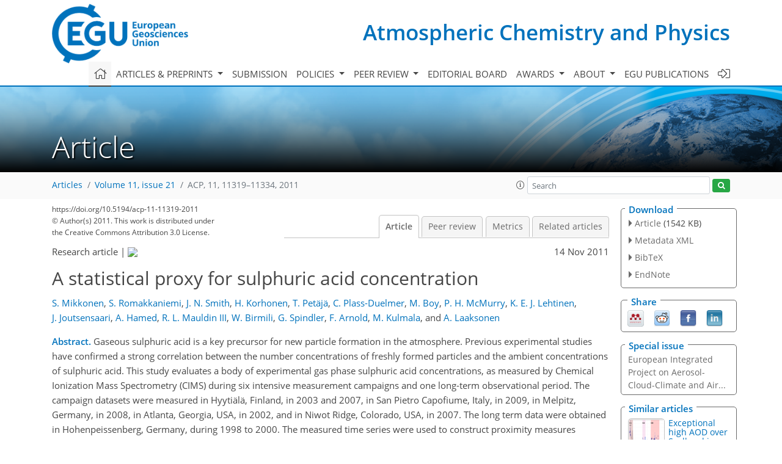

--- FILE ---
content_type: text/html
request_url: https://acp.copernicus.org/articles/11/11319/2011/acp-11-11319-2011.html
body_size: 29546
content:
<!DOCTYPE html PUBLIC "-//W3C//DTD XHTML 1.0 Transitional//EN" "http://www.w3.org/TR/xhtml1/DTD/xhtml1-transitional.dtd">
<!--[if lt IE 7]>      <html xmlns="https://www.w3.org/1999/xhtml" xml:lang="en" lang="en" class="no-js lt-ie9 lt-ie8 lt-ie7 co-ui"> <![endif]-->
											<!--[if IE 7]>         <html  xmlns="https://www.w3.org/1999/xhtml" xml:lang="en" lang="en" class="no-js lt-ie9 lt-ie8 co-ui"> <![endif]-->
											<!--[if IE 8]>         <html xmlns="https://www.w3.org/1999/xhtml" xml:lang="en" lang="en" class="no-js lt-ie9 co-ui"> <![endif]-->
											<!--[if gt IE 8]><!--> <html xmlns="https://www.w3.org/1999/xhtml" xml:lang="en" lang="en" class="no-js co-ui"> <!--<![endif]--> 
											<!-- remove class no-js if js is available --><head>
                                                <!-- BEGIN_HEAD -->
                                                <meta http-equiv="Content-Type" content="text/html; charset=utf-8" />
                                                <meta charset="utf-8" />
                                                <meta name="viewport" content="width=device-width, initial-scale=1" />
                                                
                                                <meta name="theme-color" content="#000000" />
                                                <meta name="application-name" content="1" />
                                                <meta name="msapplication-TileColor" content="#FFFFFF" />
                                            <link rel="preconnect" crossorigin="" href="https://contentmanager.copernicus.org/" /><link rel="icon" size="16x16" href="https://www.atmospheric-chemistry-and-physics.net/favicon_copernicus_16x16_.ico" type="image/x-icon" /><link rel="icon" size="24x24" href="https://www.atmospheric-chemistry-and-physics.net/favicon_copernicus_24x24_.ico" type="image/x-icon" /><link rel="icon" size="32x32" href="https://www.atmospheric-chemistry-and-physics.net/favicon_copernicus_32x32_.ico" type="image/x-icon" /><link rel="icon" size="48x48" href="https://www.atmospheric-chemistry-and-physics.net/favicon_copernicus_48x48_.ico" type="image/x-icon" /><link rel="icon" size="64x64" href="https://www.atmospheric-chemistry-and-physics.net/favicon_copernicus_64x64_.ico" type="image/x-icon" /><link rel="icon" size="228x228" href="https://www.atmospheric-chemistry-and-physics.net/favicon_copernicus_228x228_.png" type="image/png-icon" /><link rel="icon" size="195x195" href="https://www.atmospheric-chemistry-and-physics.net/favicon_copernicus_195x195_.png" type="image/png-icon" /><link rel="icon" size="196x196" href="https://www.atmospheric-chemistry-and-physics.net/favicon_copernicus_196x196_.png" type="image/png-icon" /><link rel="icon" size="128x128" href="https://www.atmospheric-chemistry-and-physics.net/favicon_copernicus_128x128_.png" type="image/png-icon" /><link rel="icon" size="96x96" href="https://www.atmospheric-chemistry-and-physics.net/favicon_copernicus_96x96_.png" type="image/png-icon" /><link rel="apple-touch-icon-precomposed" size="180x180" href="https://www.atmospheric-chemistry-and-physics.net/favicon_copernicus_180x180_.png" type="image/png-icon" /><link rel="apple-touch-icon-precomposed" size="120x120" href="https://www.atmospheric-chemistry-and-physics.net/favicon_copernicus_120x120_.png" type="image/png-icon" /><link rel="apple-touch-icon-precomposed" size="152x152" href="https://www.atmospheric-chemistry-and-physics.net/favicon_copernicus_152x152_.png" type="image/png-icon" /><link rel="apple-touch-icon-precomposed" size="76x76" href="https://www.atmospheric-chemistry-and-physics.net/favicon_copernicus_76x76_.png" type="image/png-icon" /><link rel="apple-touch-icon-precomposed" size="57x57" href="https://www.atmospheric-chemistry-and-physics.net/favicon_copernicus_57x57_.ico" type="image/png-icon" /><link rel="apple-touch-icon-precomposed" size="144x144" href="https://www.atmospheric-chemistry-and-physics.net/favicon_copernicus_144x144_.png" type="image/png-icon" /><script type="text/javascript" src="https://cdn.copernicus.org/libraries/mustache/2.3.0/mustache.min.js"></script><script type="text/javascript" src="https://cdn.copernicus.org/libraries/jquery/1.11.1/jquery.min.js"></script><script type="text/javascript" src="https://cdn.copernicus.org/js/copernicus.min.js"></script><script type="text/javascript" src="https://cdn.copernicus.org/apps/htmlgenerator/js/htmlgenerator-v2.js"></script><script type="text/javascript" src="https://cdn.copernicus.org/libraries/photoswipe/4.1/photoswipe.min.js"></script><script type="text/javascript" src="https://cdn.copernicus.org/libraries/photoswipe/4.1/photoswipe-ui-default.min.js"></script><link rel="stylesheet" type="text/css" media="all" href="https://cdn.copernicus.org/libraries/dszparallexer/dzsparallaxer.css" /><script type="text/javascript" src="https://cdn.copernicus.org/libraries/dszparallexer/dzsparallaxer.js"></script><link rel="stylesheet" type="text/css" media="all" id="hasBootstrap" href="https://cdn.copernicus.org/libraries/bootstrap/current/css/bootstrap.min.css" /><link rel="stylesheet" type="text/css" media="all" href="https://cdn.copernicus.org/libraries/bootstrap/current/css/bootstrap-media.min.css" /><link rel="stylesheet" type="text/css" media="all" href="https://cdn.copernicus.org/libraries/bootstrap/current/css/bootstrap-grid.min.css" /><link rel="stylesheet" type="text/css" media="all" href="https://cdn.copernicus.org/libraries/bootstrap/current/css/bootstrap-reboot.min.css" /><script type="text/javascript" src="https://cdn.copernicus.org/libraries/bootstrap/current/js/popper.js"></script><script type="text/javascript" src="https://cdn.copernicus.org/libraries/bootstrap/current/js/bootstrap.min.js"></script><link rel="preconnect" crossorigin="" href="https://cdn.copernicus.org/" /><link rel="stylesheet" type="text/css" media="all" href="https://cdn.copernicus.org/libraries/unsemantic/unsemantic.min.css" /><link rel="stylesheet" type="text/css" media="all" href="https://cdn.copernicus.org/libraries/photoswipe/4.1/photoswipe.css" /><link rel="stylesheet" type="text/css" media="all" href="https://cdn.copernicus.org/libraries/photoswipe/4.1/dark-icon-skin/dark-icon-skin.css" /><link rel="stylesheet" type="text/css" media="all" href="https://cdn.copernicus.org/css/copernicus-min.css" /><link rel="stylesheet" type="text/css" media="all" href="https://cdn.copernicus.org/css/fontawesome.css" /><link rel="stylesheet" type="text/css" media="all" href="https://cdn.copernicus.org/fonts/FontAwesome/5.11.2_and_4.7.0/css/all.font.css" /><link rel="stylesheet" type="text/css" media="projection, handheld, screen, tty, tv, print" href="https://www.atmospheric-chemistry-and-physics.net/co_cms_font_open_sans_v_15.css" /><link rel="stylesheet" type="text/css" media="projection, handheld, screen, tty, tv, print" href="https://www.atmospheric-chemistry-and-physics.net/template_one_column_base_2023_202301261343_1676458272.css" /><link rel="stylesheet" type="text/css" media="print" href="https://www.atmospheric-chemistry-and-physics.net/template_one_column_base_print_2023_1674737524.css" /><script src="https://www.atmospheric-chemistry-and-physics.net/co_common.js" type="text/javascript">
</script><script src="https://www.atmospheric-chemistry-and-physics.net/co_auth_check.js" type="text/javascript">
</script><script src="https://www.atmospheric-chemistry-and-physics.net/onload_javascript_actions.js" type="text/javascript">
</script><script src="https://www.atmospheric-chemistry-and-physics.net/template-one-column_2023_1674737530.js" type="text/javascript">
</script><!-- END_HEAD --><meta name="global_projectID" content="10" /><meta name="global_pageID" content="297" /><meta name="global_pageIdentifier" content="home" /><meta name="global_moBaseURL" content="https://meetingorganizer.copernicus.org/" /><meta name="global_projectShortcut" content="ACP" /><meta name="global_projectDomain" content="https://www.atmospheric-chemistry-and-physics.net/" />
<title>ACP - A statistical proxy for sulphuric acid concentration</title>
<meta name="data-non-mobile-optimized-message" content="" /><script id="networker">
    window.isSafari = /^((?!chrome|android).)*safari/i.test(navigator.userAgent);

    /**
     *
     */
    function createToastsFunctionality() {
        const toastsWrapper = $('<div>')
                .attr('aria-live', 'polite')
                .attr('aria-atomic', 'true')
                .addClass('toasts-notifications-wrapper');
        $('body').append(toastsWrapper);
    }

    function isOS() {
        return [
                    'iPad Simulator',
                    'iPhone Simulator',
                    'iPod Simulator',
                    'iPad',
                    'iPhone',
                    'iPod'
                ].includes(navigator.platform)
                || (navigator.userAgent.includes("Mac") && "ontouchend" in document)
    }

    /**
     *
     * @param notificationContent
     */
    function addToast(notificationContent) {
        const toast = $('<div>').addClass('toast').attr('role', 'alert').attr('aria-live', 'assertive')
                .attr('aria-atomic', 'true').attr('data-autohide', 'false');
        const toastHeader = $('<div>').addClass('toast-header');
        const toastHeaderTitle = $('<strong>').addClass('mr-auto').html(notificationContent.title);
        const toastHeaderCloseButton = $('<button>').addClass('ml-2').addClass('mb-1').addClass('close').attr('type', 'button')
                .attr('data-dismiss', 'toast');
        const toastHeaderCloseIcon = $('<span>').attr('aria-hidden', 'true').html('&times;');

        let url = '';
        if (notificationContent.hasOwnProperty('url')) {
            url = notificationContent.url;
        } else {
            url = 'https://networker.copernicus.org/my-network';
        }
        const toastBody = $('<div>').addClass('toast-body').html('<a target="_blank" href="' + url + '">' + notificationContent.text + '</a>');
        $(toastHeaderCloseButton).append(toastHeaderCloseIcon);
        $(toastHeader).append(toastHeaderTitle);
        $(toastHeader).append(toastHeaderCloseButton);
        $(toast).append(toastHeader);
        $(toast).append(toastBody);

        $('.toasts-notifications-wrapper').append(toast);

        $('.toast').toast('show');
    }

    function coNetworker_sendUsersLocation(location, userHash, publicLabel, projectID, application) {

        if (templateHasBootstrap()) {
            createToastsFunctionality();
        }

        userHash = userHash || 'null';
        location = location || 'c_content_manager::getProjectTemplateMobileOpt';
        publicLabel = publicLabel || '';

        if (publicLabel === ''){
            publicLabel = location;
        }

        if (userHash !== null && userHash.length > 5) {
            try {
                if(typeof window.ws === 'undefined' || window.ws === null || !window.ws) {
                    window.ws = new WebSocket('wss://websockets.copernicus.org:8080');
                } else {
                    window.ws.close(1000);
                    window.ws = new WebSocket('wss://websockets.copernicus.org:8080');
                }
                const data = {
                    'type': 'status',
                    'action': 'start',
                    'data': {
                        'userIdentifier': userHash,
                        'projectID': projectID,
                        'coApp': application,
                        'location': location,
                        'publicLabel': publicLabel
                    }
                };
                if (window.ws === 1) {
                    window.ws.send(JSON.stringify(data));
                } else {
                    window.ws.onopen = function (msg) {
                        window.ws.send(JSON.stringify(data));
                        dispatchEvent(new CustomEvent('loadCommonNetworker'));
                    };

                    window.ws.onmessage = function (event) {
                        try {
                            const data = JSON.parse(event.data);

                            switch (data.type) {
                                case 'notification':
                                    const pushNotificationData = data.data;
                                    if (pushNotificationData.hasOwnProperty('user') && pushNotificationData.user.length > 5 && pushNotificationData.user === userHash) {
                                        window.showPushNotification(pushNotificationData);
                                    }
                                    break;
                            }
                        } catch (e) {
                            console.log(e);
                        }
                    }
                }
            } catch (e) {
                console.error(e);
            }

        }
    }

    window.showPushNotification = function (notificationContent) {
        showMessage(notificationContent);

        function showMessage(notificationContent){
            if (templateHasBootstrap()) {
                showBootstrapModal(notificationContent);
            }
        }

        function showBootstrapModal(notificationContent) {
            const randomId = getRandomInt(100,999);
            let modal = $('<div>').addClass('modal').attr('id', 'modal-notification' + randomId);
            let modalDialog = $('<div>').addClass('modal-dialog');
            let modalContent = $('<div>').addClass('modal-content');
            let modalBody = $('<div>').addClass('modal-body');
            let message = $('<div>').addClass('modal-push-message').html('<h3 class="mb-3">' + notificationContent.title + '</h3><p>' + notificationContent.text + '</p>');
            let buttonsWrapper = $('<div>').addClass('row');
            let buttonsWrapperCol = $('<div>').addClass('col-12').addClass('text-right');
            let buttonCancel = $('<button>').addClass('btn').addClass('btn-danger').addClass('mr-2').html('Cancel')
            let buttonSuccess = $('<button>').addClass('btn').addClass('btn-success').html('OK')

            $(buttonsWrapper).append(buttonsWrapperCol);
            $(buttonsWrapperCol).append(buttonCancel);
            $(buttonsWrapperCol).append(buttonSuccess);
            $(modalBody).append(message).append(buttonsWrapper);
            $(modalContent).append(modalBody);
            $(modalDialog).append(modalContent);
            $(modal).append(modalDialog);

            $(buttonCancel).on('click', (event) => {
                event.preventDefault();
                event.stopPropagation();
                event.stopImmediatePropagation();
                $(modal).modal('hide');
            });

            $(buttonSuccess).on('click', (event) => {
                event.preventDefault();
                event.stopPropagation();
                event.stopImmediatePropagation();
                $(modal).modal('hide');
                handleOnclickNotification(notificationContent);
            });
            $(modal).modal('show');

            setTimeout(() => {
                dispatchEvent(new CustomEvent('modalLoaded', {'detail': 'modal-notification' + randomId}));
            }, 1000);
        }

        window.addEventListener('modalLoaded', function (event) {
            setTimeout(() => {
                $('#' + event.detail).modal('hide');
            }, 9000);
        });

        function handleOnclickNotification(notificationContent) {
            if (notificationContent.hasOwnProperty('withConnect') && notificationContent.withConnect.length > 0) {
                acceptContactRequest(notificationContent);
            }

            if (notificationContent.hasOwnProperty('url')) {
                if (window.isSafari && isOS()) {
                    window.location.href = notificationContent.url;
                } else {
                    window.open(notificationContent.url, '_blank').focus();
                }
            } else {
                if (window.isSafari && isOS()) {
                    window.open('https://networker.copernicus.org/my-network', '_blank');
                } else {
                    window.open('https://networker.copernicus.org/my-network', '_blank').focus();
                }
            }
        }

        /**
         *
         * @param notificationContent
         */
        function acceptContactRequest(notificationContent) {
            const formData = new FormData();
            formData.append('r', notificationContent.userFrom);
            formData.append('a', 'a');

            $.ajax({
                url: 'https://networker.copernicus.org/handle-request-job',
                type: 'POST',
                data: formData,
                processData: false,
                contentType: false,
                xhrFields: {
                    withCredentials: true
                },
                beforeSend: function () {
                    $('.splash').fadeIn();
                    $('.lightbox').fadeIn();
                }
            })
                    .done(function (dataResponse) {
                        const data = JSON.parse(dataResponse);
                        let text = 'Please consider joining the text chat now.';
                        window.sendPushNotification({
                            title: window.userDataCommonNetworker.name + ' aims to chat with you.',
                            text: text,
                            user: data.message.userIdentifier,
                            url: notificationContent.url
                        });
                        $('.splash').fadeOut();
                        $('.lightbox').fadeOut();
                    })
                    .fail(function (error) {
                        $('.splash').fadeOut();
                        $('.lightbox').fadeOut();
                    });
        }
    }


    function templateHasBootstrap() {
        const bootstrap = document.getElementById('hasBootstrap');
        return bootstrap !== null && typeof bootstrap !== 'undefined';
    }

        coNetworker_sendUsersLocation();
    dispatchEvent(new CustomEvent('loadCommonNetworker'));

    function getRandomInt(min, max) {
        min = Math.ceil(min);
        max = Math.floor(max);
        return Math.floor(Math.random() * (max - min + 1)) + min;
    }
</script>

		<link rel="stylesheet" type="text/css" href="https://cdn.copernicus.org/libraries/photoswipe/4.1/dark-icon-skin/dark-icon-skin.css">
    <base href="/">

<link rel="stylesheet" type="text/css" href="https://cdn.copernicus.org/libraries/unsemantic/unsemantic.min.css">
<link rel="stylesheet" type="text/css" href="https://cdn.copernicus.org/libraries/jquery/1.11.1/ui/jquery-ui.min.css">
<link rel="stylesheet" type="text/css" href="https://cdn.copernicus.org/libraries/jquery/1.11.1/ui/jquery-ui-slider-pips.css">
<link rel="stylesheet" type="text/css" href="https://cdn.copernicus.org/libraries/photoswipe/4.1/photoswipe.css">
<link rel="stylesheet" type="text/css" href="https://cdn.copernicus.org/apps/htmlgenerator/css/htmlgenerator.css?v=1">
<meta name="citation_fulltext_world_readable" content="">
<meta name="citation_publisher" content="Copernicus GmbH"/>
<meta name="citation_title" content="A statistical proxy for sulphuric acid concentration"/>
<meta name="citation_abstract" content="&lt;p&gt;&lt;strong class=&quot;journal-contentHeaderColor&quot;&gt;Abstract.&lt;/strong&gt; Gaseous sulphuric acid is a key precursor for new particle formation in the atmosphere. Previous experimental studies have confirmed a strong correlation between the number concentrations of freshly formed particles and the ambient concentrations of sulphuric acid. This study evaluates a body of experimental gas phase sulphuric acid concentrations, as measured by Chemical Ionization Mass Spectrometry (CIMS) during six intensive measurement campaigns and one long-term observational period. The campaign datasets were measured in Hyytiälä, Finland, in 2003 and 2007, in San Pietro Capofiume, Italy, in 2009, in Melpitz, Germany, in 2008, in Atlanta, Georgia, USA, in 2002, and in Niwot Ridge, Colorado, USA, in 2007. The long term data were obtained in Hohenpeissenberg, Germany, during 1998 to 2000. The measured time series were used to construct proximity measures (&quot;proxies&quot;) for sulphuric acid concentration by using statistical analysis methods. The objective of this study is to find a proxy for sulfuric acid that is valid in as many different atmospheric environments as possible. Our most accurate and universal formulation of the sulphuric acid concentration proxy uses global solar radiation, SO&lt;sub&gt;2&lt;/sub&gt; concentration, condensation sink and relative humidity as predictor variables, yielding a correlation measure (&lt;i&gt;R&lt;/i&gt;) of 0.87 between observed concentration and the proxy predictions. Interestingly, the role of the condensation sink in the proxy was only minor, since similarly accurate proxies could be constructed with global solar radiation and SO&lt;sub&gt;2&lt;/sub&gt; concentration alone. This could be attributed to SO&lt;sub&gt;2&lt;/sub&gt; being an indicator for anthropogenic pollution, including particulate and gaseous emissions which represent sinks for the OH radical that, in turn, is needed for the formation of sulphuric acid.&lt;/p&gt;"/>
    <meta name="citation_publication_date" content="2011/11/14"/>
    <meta name="citation_online_date" content="2011/11/14"/>
<meta name="citation_journal_title" content="Atmospheric Chemistry and Physics"/>
    <meta name="citation_volume" content="11"/>
    <meta name="citation_issue" content="21"/>
    <meta name="citation_issn" content="1680-7316"/>
<meta name="citation_doi" content="https://doi.org/10.5194/acp-11-11319-2011"/>
<meta name="citation_firstpage" content="11319"/>
<meta name="citation_lastpage" content="11334"/>
    <meta name="citation_author" content="Mikkonen, S."/>
        <meta name="citation_author_institution" content="Department of Applied Physics, University of Eastern Finland, P.O. Box 1627, 70211 Kuopio, Finland"/>
    <meta name="citation_author" content="Romakkaniemi, S."/>
        <meta name="citation_author_institution" content="Atmospheric Chemistry Division, National Center for Atmospheric Research, Boulder, CO, USA"/>
    <meta name="citation_author" content="Smith, J. N."/>
        <meta name="citation_author_institution" content="Department of Applied Physics, University of Eastern Finland, P.O. Box 1627, 70211 Kuopio, Finland"/>
        <meta name="citation_author_institution" content="Atmospheric Chemistry Division, National Center for Atmospheric Research, Boulder, CO, USA"/>
        <meta name="citation_author_institution" content="Finnish Meteorological Institute, Kuopio unit, P.O. Box 1627, 70211 Kuopio, Finland"/>
    <meta name="citation_author" content="Korhonen, H."/>
        <meta name="citation_author_institution" content="Finnish Meteorological Institute, Kuopio unit, P.O. Box 1627, 70211 Kuopio, Finland"/>
    <meta name="citation_author" content="Petäjä, T."/>
        <meta name="citation_author_institution" content="Department of Physics, University of Helsinki, P.O. Box, 00014 Helsinki, Finland"/>
    <meta name="citation_author" content="Plass-Duelmer, C."/>
        <meta name="citation_author_institution" content="Hohenpeissenberg Meteorological Observatory, Hohenpeissenberg, Germany"/>
    <meta name="citation_author" content="Boy, M."/>
        <meta name="citation_author_institution" content="Department of Physics, University of Helsinki, P.O. Box, 00014 Helsinki, Finland"/>
    <meta name="citation_author" content="McMurry, P. H."/>
        <meta name="citation_author_institution" content="Department of Mechanical Engineering, University of Minnesota, Minneapolis, MN, USA"/>
    <meta name="citation_author" content="Lehtinen, K. E. J."/>
        <meta name="citation_author_institution" content="Department of Applied Physics, University of Eastern Finland, P.O. Box 1627, 70211 Kuopio, Finland"/>
        <meta name="citation_author_institution" content="Finnish Meteorological Institute, Kuopio unit, P.O. Box 1627, 70211 Kuopio, Finland"/>
    <meta name="citation_author" content="Joutsensaari, J."/>
        <meta name="citation_author_institution" content="Department of Applied Physics, University of Eastern Finland, P.O. Box 1627, 70211 Kuopio, Finland"/>
    <meta name="citation_author" content="Hamed, A."/>
        <meta name="citation_author_institution" content="Department of Applied Physics, University of Eastern Finland, P.O. Box 1627, 70211 Kuopio, Finland"/>
    <meta name="citation_author" content="Mauldin III, R. L."/>
        <meta name="citation_author_institution" content="Atmospheric Chemistry Division, National Center for Atmospheric Research, Boulder, CO, USA"/>
        <meta name="citation_author_institution" content="Department of Physics, University of Helsinki, P.O. Box, 00014 Helsinki, Finland"/>
    <meta name="citation_author" content="Birmili, W."/>
        <meta name="citation_author_institution" content="Leibniz Institute for Tropospheric Research, Permoserstrasse 15, 04318 Leipzig, Germany"/>
    <meta name="citation_author" content="Spindler, G."/>
        <meta name="citation_author_institution" content="Leibniz Institute for Tropospheric Research, Permoserstrasse 15, 04318 Leipzig, Germany"/>
    <meta name="citation_author" content="Arnold, F."/>
        <meta name="citation_author_institution" content="Max-Planck-Institute for Nuclear Physics, Heidelberg, Germany"/>
    <meta name="citation_author" content="Kulmala, M."/>
        <meta name="citation_author_institution" content="Department of Physics, University of Helsinki, P.O. Box, 00014 Helsinki, Finland"/>
    <meta name="citation_author" content="Laaksonen, A."/>
        <meta name="citation_author_institution" content="Department of Applied Physics, University of Eastern Finland, P.O. Box 1627, 70211 Kuopio, Finland"/>
        <meta name="citation_author_institution" content="Finnish Meteorological Institute, P.O. Box 503, 00101 Helsinki, Finland"/>

    <meta name="citation_reference" content="Arnold, F. and Bührke, Th.: New H2SO4 and HSO3 vapour measurements in the stratosphere – Evidence for a volcanic influence, Nature, 301, 293–295 https://doi.org/10.1038/301293a0, 1983.">
    <meta name="citation_reference" content="Arnold, F. and Fabian, R.: First measurements of gas phase sulfuric acid in the stratosphere, Nature, 283, 55–57 https://doi.org/10.1038/283055a0, 1980.">
    <meta name="citation_reference" content="Arnold, F., Viggiano, A. A., and Schlager, H.: Implications for trace gases and aerosols of large negative ion clusters in the stratosphere, Nature, 297, 371–376 https://doi.org/10.1038/297371a0, 1982.">
    <meta name="citation_reference" content="Austin, J., Brimblecombe, P., and Sturges, W.: Air pollution science for the 21st century, Elsevier Science Ltd., Oxford, 2002.">
    <meta name="citation_reference" content="Bates, D. M. and Watts, D. G.: Nonlinear Regression Analysis and Its Applications, Wiley, New York, 1988.">
    <meta name="citation_reference" content="Berresheim, H., Elste, T., Plass-Dülmer, C., Eisele, F. L., and Tanner, D. J.: Chemical ionization mass spectrometer for longterm measurements of atmospheric OH and H2SO4, Int. J. Mass. Spectrom., 202, 91–109, 2000.">
    <meta name="citation_reference" content="Birmili, W., Berresheim, H., Plass-Dülmer, C., Elste, T., Gilge, S., Wiedensohler, A., and Uhrner, U.: The Hohenpeissenberg aerosol formation experiment (HAFEX): a long-term study including size-resolved aerosol, H2SO4, OH, and monoterpenes measurements, Atmos. Chem. Phys., 3, 361–376, https://doi.org/10.5194/acp-3-361-2003, 2003.">
    <meta name="citation_reference" content="Birmili, W., Schepanski, K., Ansmann, A., Spindler, G., Tegen, I., Wehner, B., Nowak, A., Reimer, E., Mattis, I., Müller, K., Brüggemann, E., Gnauk, T., Herrmann, H., Wiedensohler, A., Althausen, D., Schladitz, A., Tuch, T., and Löschau, G.: A case of extreme particulate matter concentrations over Central Europe caused by dust emitted over the southern Ukraine, Atmos. Chem. Phys., 8, 997–1016, https://doi.org/10.5194/acp-8-997-2008, 2008.">
    <meta name="citation_reference" content="Birmili, W., Weinhold, K., Nordmann, S., Wiedensohler, A., Spindler, G., Müller, K., Herrmann, H., Gnauk, T., Pitz, M., Cyrys, J., Flentje, H., Nickel, C., Kuhlbusch, T. A. J., Löschau, G., Haase, D., Meinhardt, F., Schwerin, A., Ries, L., and Wirtz, K.: Atmospheric aerosol measurements in the German Ultrafine Aerosol Network (GUAN): Part 1 – soot and particle number size distributions, Gefahrst. Reinh. Luft, 69, 137–145, 2009a.">
    <meta name="citation_reference" content="Birmili, W., Schwirn, K., Nowak, A., Petäjä, T., Joutsensaari, J., Rose, D., Wiedensohler, A., Hämeri, K., Aalto, P., Kulmala, M., and Boy, M.: Measurements of humidified particle number size distributions in a Finnish boreal forest: derivation of hygroscopic particle growth factors, Boreal Env. Res., 14, 458–480, 2009b.">
    <meta name="citation_reference" content="Boy, M., Kulmala, M., Ruuskanen, T. M., Pihlatie, M., Reissell, A., Aalto, P. P., Keronen, P., Dal Maso, M., Hellen, H., Hakola, H., Jansson, R., Hanke, M., and Arnold, F.: Sulphuric acid closure and contribution to nucleation mode particle growth, Atmos. Chem. Phys., 5, 863–878, https://doi.org/10.5194/acp-5-863-2005, 2005.">
    <meta name="citation_reference" content="Boy, M., Karl, T., Turnipseed, A., Mauldin, R. L., Kosciuch, E., Greenberg, J., Rathbone, J., Smith, J., Held, A., Barsanti, K., Wehner, B., Bauer, S., Wiedensohler, A., Bonn, B., Kulmala, M., and Guenther, A.: New particle formation in the Front Range of the Colorado Rocky Mountains, Atmos. Chem. Phys., 8, 1577–1590, https://doi.org/10.5194/acp-8-1577-2008, 2008.">
    <meta name="citation_reference" content="Dal Maso, M., Kulmala, M., Lehtinen, K. E. J., Mäkelä, J. M., Aalto, P., and O'Dowd, C. D.: Condensation and coagulation sinks and formation of nucleation mode particles in coastal and boreal forest boundary layers, J. Geophys. Res., 107, 8097, https://doi.org/10.1029/2001JD001053, 2002.">
    <meta name="citation_reference" content="DeMore, W., Sander, S., Golden, D., Hampson, R., Kurylo, M., Howard, C., Ravishankara, A., Kolb, C., and Molina, M.: Chemical kinetics and photochemical data for use in stratospheric modeling, Evaluation 12, JPL Publ, 97-4, 266, 1997.">
    <meta name="citation_reference" content="Eisele, F. and McMurry P. H.: Recent progress in understanding particle nucleation and growth, Philos. T. Roy. Soc. Lond. B, 352, 191–201, 1997.">
    <meta name="citation_reference" content="Eisele, F. and Tanner, D.: Measurement of the gas phase concentration of H2SO4 and methane sulfonic acid and estimates of H2SO4 production and loss in the atmosphere, J. Geophys. Res., 98, 9001–9010, 1993.">
    <meta name="citation_reference" content="Engler, C., Rose, D., Wehner, B., Wiedensohler, A., Brüggemann, E., Gnauk, T., Spindler, G., Tuch, T., and Birmili, W.: Size distributions of non-volatile particle residuals ($D_{\rm p}$">
    <meta name="citation_reference" content="Fiedler, V., Dal Maso, M., Boy, M., Aufmhoff, H., Hoffmann, J., Schuck, T., Birmili, W., Hanke, M., Uecker, J., Arnold, F., and Kulmala, M.: The contribution of sulphuric acid to atmospheric particle formation and growth: a comparison between boundary layers in Northern and Central Europe, Atmos. Chem. Phys., 5, 1773–1785, https://doi.org/10.5194/acp-5-1773-2005, 2005.">
    <meta name="citation_reference" content="Finlayson-Pitts, B. J. and Pitts Jr., J. N.: Chemistry of the Upper and Lower Atmosphere: Theory, Experiments, and Applications, Academic Press, San Diego, CA, USA, 298–299, 2000.">
    <meta name="citation_reference" content="Fuchs, N. A. and Sutugin, A. G.: Highly dispersed aerosols, Ann Arbour Science Publishers, Ann Arbour, London, 1970.">
    <meta name="citation_reference" content="Hamburger, T., McMeeking, G., Minikin, A., Birmili, W., Dall'Osto, M., O'Dowd, C., Flentje, H., Henzing, B., Junninen, H., Kristensson, A., de Leeuw, G., Stohl, A., Burkhart, J. F., Coe, H., Krejci, R., and Petzold, A.: Overview of the synoptic and pollution situation over Europe during the EUCAARI-LONGREX field campaign, Atmos. Chem. Phys., 11, 1065–1082, https://doi.org/10.5194/acp-11-1065-2011, 2011.">
    <meta name="citation_reference" content="Hamed, A., Joutsensaari, J., Mikkonen, S., Sogacheva, L., Dal Maso, M., Kulmala, M., Cavalli, F., Fuzzi, S., Facchini, M. C., Decesari, S., Mircea, M., Lehtinen, K. E. J., and Laaksonen, A.: Nucleation and growth of new particles in Po Valley, Italy, Atmos. Chem. Phys., 7, 355–376, https://doi.org/10.5194/acp-7-355-2007, 2007.">
    <meta name="citation_reference" content="Hamed, A., Birmili, W., Joutsensaari, J., Mikkonen, S., Asmi, A., Wehner, B., Spindler, G., Jaatinen, A., Wiedensohler, A., Korhonen, H., Lehtinen, K. E. J., and Laaksonen, A.: Changes in the production rate of secondary aerosol particles in Central Europe in view of decreasing SO2 emissions between 1996 and 2006, Atmos. Chem. Phys., 10, 1071–1091, https://doi.org/10.5194/acp-10-1071-2010, 2010.">
    <meta name="citation_reference" content="Hamed, A., Korhonen, H., Sihto, S.-L., Joutsensaari, J., Järvinen, H., Petäjä, T., Arnold, F., Nieminen, T., Kulmala, M., Smith, J. N., Lehtinen, K. E. J., and Laaksonen, A.: The role of relative humidity in continental new particle formation, J. Geophys. Res., 116, D03202, https://doi.org/10.1029/2010JD014186, 2011.">
    <meta name="citation_reference" content="Hari, P. and Kulmala, M.: Station for measuring ecosystem-atmosphere relations (SMEAR II), Boreal Environ. Res., 10, 315–322, 2005.">
    <meta name="citation_reference" content="Heitmann, H. and Arnold, F.: Composition measurements of tropospheric ions, Nature, 306, 747, 1983.">
    <meta name="citation_reference" content="Hyvönen, S., Junninen, H., Laakso, L., Dal Maso, M., Grönholm, T., Bonn, B., Keronen, P., Aalto, P., Hiltunen, V., Pohja, T., Launiainen, S., Hari, P., Mannila, H., and Kulmala, M.: A look at aerosol formation using data mining techniques, Atmos. Chem. Phys., 5, 3345–3356, https://doi.org/10.5194/acp-5-3345-2005, 2005.">
    <meta name="citation_reference" content="Jaatinen, A., Hamed, A., Joutsensaari, J., Mikkonen, S., Birmili, W., Wehner, B., Spindler, G., Wiedensohler, A., Decesari, S., Mircea, M., Facchini, M. C., Junninen, H., Kulmala, M., Lehtinen, K. E. J., and Laaksonen, A.: A comparison of new particle formation events in the boundary layer at three different sites in Europe, Boreal Environ. Res., 14, 481–498, 2009.">
    <meta name="citation_reference" content="Jiang, J. , Zhao, J., Chen, M., Eisele, F. L., Scheckman, J., Williams, B. J., Kuang, C., and McMurry, P. H.: First Measurements of Neutral Atmospheric Cluster and 1–2 nm Particle Number Size Distributions During Nucleation Events, Aerosol Sci. Technol., 45, ii–v, https://doi.org/10.1080/02786826.2010.546817, 2011.">
    <meta name="citation_reference" content="Kerminen, V.-M., Petäjä, T., Manninen, H. E., Paasonen, P., Nieminen, T., Sipilä, M., Junninen, H., Ehn, M., Gagné, S., Laakso, L., Riipinen, I., Vehkamäki, H., Kurten, T., Ortega, I. K., Dal Maso, M., Brus, D., Hyvärinen, A., Lihavainen, H., Leppä, J., Lehtinen, K. E. J., Mirme, A., Mirme, S., Hõrrak, U., Berndt, T., Stratmann, F., Birmili, W., Wiedensohler, A., Metzger, A., Dommen, J., Baltensperger, U., Kiendler-Scharr, A., Mentel, T. F., Wildt, J., Winkler, P. M., Wagner, P. E., Petzold, A., Minikin, A., Plass-Dülmer, C., Pöschl, U., Laaksonen, A., and Kulmala, M.: Atmospheric nucleation: highlights of the EUCAARI project and future directions, Atmos. Chem. Phys., 10, 10829–10848, https://doi.org/10.5194/acp-10-10829-2010, 2010.">
    <meta name="citation_reference" content="Korhonen, H., Lehtinen, K. E. J., and Kulmala, M.: Multicomponent aerosol dynamics model UHMA: model development and validation, Atmos. Chem. Phys., 4, 757–771, https://doi.org/10.5194/acp-4-757-2004, 2004.">
    <meta name="citation_reference" content="Kuang, C., McMurry, P. H., McCormick, A. V., and Eisele, F. L.: Dependence of nucleation rates on sulfuric acid vapor concentration in diverse atmospheric locations, J. Geophys. Res., 113, D10209, https://doi.org/10.1029/2007JD009253, 2008.">
    <meta name="citation_reference" content="Kuang, C., Riipinen, I., Sihto, S.-L., Kulmala, M., McCormick, A. V., and McMurry, P. H.: An improved criterion for new particle formation in diverse atmospheric environments, Atmos. Chem. Phys., 10, 8469–8480, https://doi.org/10.5194/acp-10-8469-2010, 2010.">
    <meta name="citation_reference" content="Kulmala, M. and Kerminen, V.-M.: On the formation and growth of atmospheric nanoparticles, Atmos. Res., 90, 132–150, 2008.">
    <meta name="citation_reference" content="Kulmala, M., Vehkamäki, H., Petäjä, T., Dal Maso, M., Lauri, A., Kerminen, V.-M., Birmili, W., and McMurry, P.: Formation and growth rates of ultrafine atmospheric particles: a review of observations, J. Aerosol Sci., 35, 143–176, 2004.">
    <meta name="citation_reference" content="Kulmala, M., Petäjä, T., Mönkkönen, P., Koponen, I. K., Dal Maso, M., Aalto, P. P., Lehtinen, K. E. J., and Kerminen, V.-M.: On the growth of nucleation mode particles: source rates of condensable vapor in polluted and clean environments, Atmos. Chem. Phys., 5, 409–416, https://doi.org/10.5194/acp-5-409-2005, 2005.">
    <meta name="citation_reference" content="Kulmala, M., Lehtinen, K. E. J., and Laaksonen, A.: Cluster activation theory as an explanation of the linear dependence between formation rate of 3 nm particles and sulphuric acid concentration, Atmos. Chem. Phys., 6, 787–793, https://doi.org/10.5194/acp-6-787-2006, 2006.">
    <meta name="citation_reference" content="Kulmala, M., Asmi, A., Lappalainen, H. K., Carslaw, K. S., Pöschl, U., Baltensperger, U., Hov, Ø., Brenquier, J.-L., Pandis, S. N., Facchini, M. C., Hansson, H.-C., Wiedensohler, A., and O'Dowd, C. D.: Introduction: European Integrated Project on Aerosol Cloud Climate and Air Quality interactions (EUCAARI) – integrating aerosol research from nano to global scales, Atmos. Chem. Phys., 9, 2825–2841, https://doi.org/10.5194/acp-9-2825-2009, 2009.">
    <meta name="citation_reference" content="Laakso, L., Petäjä, T., Lehtinen, K. E. J., Kulmala, M., Paatero, J., Hõrrak, U., Tammet, H., and Joutsensaari, J.: Ion production rate in a boreal forest based on ion, particle and radiation measurements, Atmos. Chem. Phys., 4, 1933–1943, https://doi.org/10.5194/acp-4-1933-2004, 2004.">
    <meta name="citation_reference" content="Laaksonen, A., Kulmala, M., Berndt, T., Stratmann, F., Mikkonen, S., Ruuskanen, A., Lehtinen, K. E. J., Dal Maso, M., Aalto, P., Petäjä, T., Riipinen, I., Sihto, S.-L., Janson, R., Arnold, F., Hanke, M., Ücker, J., Umann, B., Sellegri, K., O'Dowd, C. D., and Viisanen, Y.: SO2 oxidation products other than H2SO4 as a trigger of new particle formation. Part 2: Comparison of ambient and laboratory measurements, and atmospheric implications, Atmos. Chem. Phys., 8, 7255–7264, https://doi.org/10.5194/acp-8-7255-2008, 2008.">
    <meta name="citation_reference" content="McMurry, P. H., Fink, M., Sakurai, H., Stolzenburg, M. R., Mauldin, R. L., Smith, J., Eisele, F., Moore, K., Sjostedt, S., Tanner, D., Huey, L. G., Nowak, J. B., Edgerton, E., and Voisin, D.: A criterion for new particle formation in the sulfur-rich Atlanta atmosphere, J. Geophys. Res., 110, D22S02, https://doi.org/10.1029/2005JD005901, 2005.">
    <meta name="citation_reference" content="Mikkonen, S., Lehtinen, K. E. J., Hamed, A., Joutsensaari, J., Facchini, M. C., and Laaksonen, A.: Using discriminant analysis as a nucleation event classification method, Atmos. Chem. Phys., 6, 5549–5557, https://doi.org/10.5194/acp-6-5549-2006, 2006.">
    <meta name="citation_reference" content="Mikkonen, S., Korhonen, H., Romakkaniemi, S., Smith, J. N., Joutsensaari, J., Lehtinen, K. E. J., Hamed, A., Breider, T. J., Birmili, W., Spindler, G., Plass-Duelmer, C., Facchini, M. C., and Laaksonen, A.: Meteorological and trace gas factors affecting the number concentration of atmospheric Aitken ($D_{\rm p}$ = 50 nm) particles in the continental boundary layer: parameterization using a multivariate mixed effects model, Geosci. Model Dev., 4, 1–13, https://doi.org/10.5194/gmd-4-1-2011, 2011.">
    <meta name="citation_reference" content="Paasonen, P., Sihto, S.-L., Nieminen, T., Vuollekoski, H., Riipinen, I., Pla{ß}-Dülmer, C., Berresheim, H., Birmili, W., and Kulmala, M.: Connection between new particle formation and sulphuric acid at Hohenpeissenberg (Germany) including the influence of organic compounds. Boreal Environ. Res., 14, 616–629, 2009.">
    <meta name="citation_reference" content="Paasonen, P., Nieminen, T., Asmi, E., Manninen, H. E., Petäjä, T., Plass-Dülmer, C., Flentje, H., Birmili, W., Wiedensohler, A., Hõrrak, U., Metzger, A., Hamed, A., Laaksonen, A., Facchini, M. C., Kerminen, V.-M., and Kulmala, M.: On the roles of sulphuric acid and low-volatility organic vapours in the initial steps of atmospheric new particle formation, Atmos. Chem. Phys., 10, 11223–11242, https://doi.org/10.5194/acp-10-11223-2010, 2010.">
    <meta name="citation_reference" content="Petäjä, T., Mauldin, III, R. L., Kosciuch, E., McGrath, J., Nieminen, T., Paasonen, P., Boy, M., Adamov, A., Kotiaho, T., and Kulmala, M.: Sulfuric acid and OH concentrations in a boreal forest site, Atmos. Chem. Phys., 9, 7435–7448, https://doi.org/10.5194/acp-9-7435-2009, 2009.">
    <meta name="citation_reference" content="Pirjola, L., Kulmala, M., Wilck, M., Bischoff, A., Stratmann, F., and Otto, E.: Formation of sulphuric acid aerosols and cloud condensation nuclei: an expression for significant nucleation and model comparison, J. Aerosol Sci., 30, 1079–1094, https://doi.org/10.1016/S0021-8502(98)00776-9, 1999.">
    <meta name="citation_reference" content="R Development Core Team: R: A language and environment for statistical computing. R Foundation for Statistical Computing, Vienna, Austria, ISBN 3-900051-07-0, available at: http://www.R-project.org, 2010.">
    <meta name="citation_reference" content="Reiner, Th. and Arnold, F.: Laboratory flow reactor measurements of the reaction SO3 + H2O + M $\to $H2SO4 + M: Implications for gaseous H2SO4 and aerosol formation in the plumes of jet aircraft, Geophys. Res. Lett. 20, 2659–2662, 1993.">
    <meta name="citation_reference" content="Reiner, Th. and Arnold, F.: Laboratory flow reactor measurements of the reaction SO3+H2O+M$\to $H2SO4+M: Implications for gaseous H2SO4 and aerosol formation in aircraft plumes, J. Chem. Phys., 101, 7399–7407, 1994.">
    <meta name="citation_reference" content="Riipinen, I., Sihto, S.-L., Kulmala, M., Arnold, F., Dal Maso, M., Birmili, W., Saarnio, K., Teinilä, K., Kerminen, V.-M., Laaksonen, A., and Lehtinen, K. E. J.: Connections between atmospheric sulphuric acid and new particle formation during QUEST III–IV campaigns in Heidelberg and Hyytiälä, Atmos. Chem. Phys., 7, 1899–1914, https://doi.org/10.5194/acp-7-1899-2007, 2007.">
    <meta name="citation_reference" content="Rohrer, F. and Berresheim, H.: Strong correlation between levels of tropospheric hydroxyl radicals and solar ultraviolet radiation, Nature, 442, 184–187, 2006.">
    <meta name="citation_reference" content="Sander, S. P., Friedl, R. R., Golden, D. M., Kurylo, M. J., Huie, R. E., Orkin, V. L., Ravishankara, A. R., Kolb, C. E., and Molina, M. J.: Chemical kinetics and photochemical data for use in stratospheric modeling, in: evaluation 14, JPL Publ. 02-25, Jet Propul. Lab., Pasadena, Calif., 2002.">
    <meta name="citation_reference" content="Sihto, S.-L., Kulmala, M., Kerminen, V.-M., Dal Maso, M., Petäjä, T., Riipinen, I., Korhonen, H., Arnold, F., Janson, R., Boy, M., Laaksonen, A., and Lehtinen, K. E. J.: Atmospheric sulphuric acid and aerosol formation: implications from atmospheric measurements for nucleation and early growth mechanisms, Atmos. Chem. Phys., 6, 4079–4091, https://doi.org/10.5194/acp-6-4079-2006, 2006.">
    <meta name="citation_reference" content="Sipilä, M., Berndt, T., Petäjä, T., Brus, D., Vanhanen, J., Stratmann, F., Patokoski, J., Mauldin III, R. L., Hyvärinen, A.-P., Lihavainen, H., and Kulmala, M.: The role of sulfuric acid in atmospheric nucleation, Science, 327, 1243–1246, 2010.">
    <meta name="citation_reference" content="Smith, J. N., Barsanti, K. C., Friedli, H. R., Ehn, M., Kulmala, M., and Collins, D. R.: Observations of aminium salts in atmospheric nanoparticles and possible climatic implications, P. Natl. Acad. Sci. USA, 107, 6634–6639, 2010.">
    <meta name="citation_reference" content="Sorokin, A. and Arnold, F.: Laboratory study of cluster ions formation in H2SO4-H2O system: Implications for threshold concentration of gaseous H2SO4 and ion-induced nucleation kinetics, Atmos. Environ., 41, 3740–3747, https://doi.org/10.1016/j.atmosenv.2007.01.017, 2007.">
    <meta name="citation_reference" content="Spindler, G., Brüggemann, E., Gnauk, T., Grüner, A., Müller, K., and Herrmann, H.: A four-year size-segregated characterization study of particles PM10, PM2.5 and PM1 depending on air mass origin at Melpitz, Atmos. Environ., 44, 164–173, 2010.">
    <meta name="citation_reference" content="Stolzenburg, M. R., McMurry, P. H., Sakurai, H., Smith, J. N., Mauldin III, R. L., Eisele, F. L., and Clement, C. F.: Growth rates of freshly nucleated atmospheric particles in Atlanta, J. Geophys. Res., 110, D22S05, https://doi.org/10.1029/2005JD005935, 2005.">
    <meta name="citation_reference" content="Viggiano, A. A. and Arnold, F.: Stratospheric sulfuric acid vapour: New and updated measurements, J. Geophys. Res., 88, 1457, https://doi.org/10.1029/JC088iC02p01457, 1983.">
    <meta name="citation_reference" content="Weber, R. J., Marti, J. J., McMurry, P. H., Eisele, F. L., Tanner, D. J., and Jefferson, A.: Measured atmospheric new particle formation rates: implications for nucleation mechanisms, Chem. Eng. Comm., 151, 53–64, 1996.">
    <meta name="citation_reference" content="Weber, R. J., Marti, J. J., McMurry, P. H., Eisele, F. L., Tanner, D. J., and Jefferson, A.: Measurements of new particle formation and ultrafine particle growth rates at a clean continental site, J. Geophys. Res., 102, 4375–4385, 1997.">
    <meta name="citation_reference" content="Wehner, B., Petäjä, T., Boy, M., Engler, C., Birmili, W., Tuch, T., Wiedensohler, A., and Kulmala, M.: The contribution of sulfuric acid and non-volatile compounds on the growth of freshly formed atmospheric aerosols, Geophys. Res. Lett., 32, L17810, https://doi.org/10.1029/2005GL023827, 2005.">
    <meta name="citation_reference" content="Willmott, C. J., Matsuura, K., and Robeson, S. M.: Ambiguities inherent in sums-of-squares-based error statistics, Atmos. Environ., 43, 749–752, https://doi.org/10.1016/j.atmosenv.2008.10.005, 2009.">
    <meta name="citation_reference" content="Zhao, J., Eisele, F. L., Titcombe, M., Kuang, C., and McMurry, P. H.: Chemical ionization mass spectrometric measurements of atmospheric neutral clusters using the cluster-CIMS, J. Geophys. Res., 115, D08205, https://doi.org/10.1029/2009JD012606, 2010.">
    <meta name="citation_pdf_url" content="https://acp.copernicus.org/articles/11/11319/2011/acp-11-11319-2011.pdf"/>
<meta name="citation_xml_url" content="https://acp.copernicus.org/articles/11/11319/2011/acp-11-11319-2011.xml"/>
    <meta name="fulltext_pdf" content="https://acp.copernicus.org/articles/11/11319/2011/acp-11-11319-2011.pdf"/>
<meta name="citation_language" content="English"/>
<meta name="libraryUrl" content="https://acp.copernicus.org/articles/"/>






<link rel="icon" href="https://www.atmospheric-chemistry-and-physics.net/favicon.ico" type="image/x-icon"/>






    <script type="text/javascript" src="https://cdn.copernicus.org/libraries/jquery/1.11.1/ui/jquery-ui.min.js"></script>
<script type="text/javascript" src="https://cdn.copernicus.org/libraries/jquery/1.11.1/ui/jquery-ui-slider-pips.js"></script>
<script type="text/javascript" src="https://cdn.copernicus.org/libraries/jquery/1.11.1/ui/template_jquery-ui-touch.min.js"></script>
<script type="text/javascript" src="https://cdn.copernicus.org/js/respond.js"></script>
<script type="text/javascript" src="https://cdn.copernicus.org/libraries/highstock/2.0.4/highstock.js"></script>
<script type="text/javascript" src="https://cdn.copernicus.org/apps/htmlgenerator/js/CoPublisher.js"></script>
<script type="text/x-mathjax-config">
MathJax.Hub.Config({
"HTML-CSS": { fonts: ["TeX"] ,linebreaks: { automatic: true, width: "90% container" } }
});
</script>
<script type="text/javascript" async  src="https://cdnjs.cloudflare.com/ajax/libs/mathjax/2.7.5/MathJax.js?config=MML_HTMLorMML-full"></script>

<script type="text/javascript" src="https://cdn.copernicus.org/libraries/photoswipe/4.1/photoswipe-ui-default.min.js"></script>
<script type="text/javascript" src="https://cdn.copernicus.org/libraries/photoswipe/4.1/photoswipe.min.js"></script>


		<script type="text/javascript">
			/* <![CDATA[ */
			 
			/* ]]> */
		</script>

		<style type="text/css">
			.top_menu { margin-right: 0!important; }
			
		</style>
	</head><body><header id="printheader" class="d-none d-print-block container">

    <img src="https://www.atmospheric-chemistry-and-physics.net/graphic_egu_claim_logo_blue.png" alt="" style="width: 508px; height: 223px;" />

</header>

<header class="d-print-none mb-n3 version-2023">

    <div class="container">

        <div class="row no-gutters mr-0 ml-0 align-items-center header-wrapper mb-lg-3">

            <div class="col-auto pr-3">

                <div class="layout__moodboard-logo-year-container">

                    <a class="layout__moodboard-logo-link" target="_blank" href="http://www.egu.eu">

                    <div class="layout__moodboard-logo">

                        <img src="https://www.atmospheric-chemistry-and-physics.net/graphic_egu_claim_logo_blue.png" alt="" style="width: 508px; height: 223px;" />

                    </div>

                    </a>

                </div>

            </div>

            <div class="d-none d-lg-block col text-md-right layout__title-desktop">

                <div class="layout__m-location-and-time">

                    <a class="moodboard-title-link" href="https://www.atmospheric-chemistry-and-physics.net/">

                    Atmospheric Chemistry and Physics

                    </a>

                </div>

            </div>

            <div class="d-none d-md-block d-lg-none col text-md-right layout__title-tablet">

                <div class="layout__m-location-and-time">

                    <a class="moodboard-title-link" href="https://www.atmospheric-chemistry-and-physics.net/">

                    Atmospheric Chemistry and Physics

                    </a>

                </div>

            </div>

            <div class="col layout__m-location-and-time-mobile d-md-none text-center layout__title-mobile">

                <a class="moodboard-title-link" href="https://www.atmospheric-chemistry-and-physics.net/">

                ACP

                </a>

            </div>

            <!-- End Logo -->

            <div class="col-auto text-right">

                <button class="navbar-toggler light mx-auto mr-sm-0" type="button" data-toggle="collapse" data-target="#navbar_menu" aria-controls="navbar_menu" aria-expanded="false" aria-label="Toggle navigation">

                    <span class="navbar-toggler-icon light"></span>

                </button>

            </div>

            <!-- Topbar -->

            <div class="topbar d-print-none">

                <!-- <iframe
				frameborder="0"
				id="co_auth_check_authiframecontainer"
				style="width: 179px; height: 57px; margin: 0; margin-bottom: 5px; margin-left: 10px; margin-top: -15px; padding: 0; border: none; overflow: hidden; background-color: transparent; display: none;"
				src=""></iframe> -->

            </div>

            <!-- End Topbar -->

        </div>

    </div>

    <div class="banner-navigation-breadcrumbs-wrapper">

        <div id="navigation">

            <nav class="container navbar navbar-expand-lg navbar-light"><!-- Logo -->

                <div class="collapse navbar-collapse CMSCONTAINER" id="navbar_menu">

                <div id="cmsbox_126167" class="cmsbox navbar-collapse"><button style="display: none;" class="navbar-toggler navigation-extended-toggle-button" type="button" data-toggle="collapse" data-target="#navbar_menu" aria-controls="navbarSupportedContent" aria-expanded="false" aria-label="Toggle navigation">
    <span class="navbar-toggler-icon"></span>
</button>
<div class="navbar-collapse CMSCONTAINER collapse show" id="navbarSupportedContent">
            <ul class="navbar-nav mr-auto no-styling">
                    <li class="nav-item  ">
                        <a target="_parent" class="nav-link active "  href="https://www.atmospheric-chemistry-and-physics.net/home.html"><i class='fal fa-home fa-lg' title='Home'></i></a>
                </li>
                    <li class="nav-item  megamenu ">
                        <a target="_self" class="nav-link dropdown-toggle  "  href="#" id="navbarDropdown10845" role="button" data-toggle="dropdown" aria-haspopup="true" aria-expanded="false">Articles & preprints
                            <span class="caret"></span></a>
                        <div class="dropdown-menu  level-1 " aria-labelledby="navbarDropdown10845">
                            <div class="container">
                                <div class="row">
                                <div class="col-md-12 col-lg-4 col-sm-12">
                                            <div class="dropdown-header">Recent</div>
                                        <div class="dropdown-item level-2  " style="list-style: none">
                                            <a   target="_parent" class="" href="https://acp.copernicus.org/">Recent papers</a>
                                    </div>
                                            <div class="dropdown-header">Highlights</div>
                                        <div class="dropdown-item level-2  " style="list-style: none">
                                            <a   target="_parent" class="" href="https://acp.copernicus.org/acp_letters.html">ACP Letters</a>
                                    </div>
                                        <div class="dropdown-item level-2  " style="list-style: none">
                                            <a   target="_parent" class="" href="https://acp.copernicus.org/editors_choice.html">Editor's choice</a>
                                    </div>
                                        <div class="dropdown-item level-2  " style="list-style: none">
                                            <a   target="_parent" class="" href="https://acp.copernicus.org/opinion.html">Opinions</a>
                                    </div>
                                            <div class="dropdown-header">Regular articles</div>
                                        <div class="dropdown-item level-2  " style="list-style: none">
                                            <a   target="_parent" class="" href="https://acp.copernicus.org/research_article.html">Research articles</a>
                                    </div>
                                        <div class="dropdown-item level-2  " style="list-style: none">
                                            <a   target="_parent" class="" href="https://acp.copernicus.org/review_article.html">Review articles</a>
                                    </div>
                                        <div class="dropdown-item level-2  " style="list-style: none">
                                            <a   target="_parent" class="" href="https://acp.copernicus.org/measurement_report.html">Measurement reports</a>
                                    </div>
                                        <div class="dropdown-item level-2  " style="list-style: none">
                                            <a   target="_parent" class="" href="https://acp.copernicus.org/technical_note.html">Technical notes</a>
                                    </div>
                                            </div>
                                            <div class="col-md-12 col-lg-4 col-sm-12">
                                            <div class="dropdown-header">Special issues</div>
                                        <div class="dropdown-item level-2  " style="list-style: none">
                                            <a   target="_parent" class="" href="https://acp.copernicus.org/special_issue_overview.html">SI overview articles</a>
                                    </div>
                                        <div class="dropdown-item level-2  " style="list-style: none">
                                            <a   target="_parent" class="" href="https://acp.copernicus.org/special_issues.html">Published SIs</a>
                                    </div>
                                        <div class="dropdown-item level-2  " style="list-style: none">
                                            <a   target="_parent" class="" href="https://www.atmospheric-chemistry-and-physics.net/articles_and_preprints/scheduled_sis.html">Scheduled SIs</a>
                                    </div>
                                        <div class="dropdown-item level-2  " style="list-style: none">
                                            <a   target="_parent" class="" href="https://www.atmospheric-chemistry-and-physics.net/articles_and_preprints/how_to_apply_for_an_si.html">How to apply for an SI</a>
                                    </div>
                                            <div class="dropdown-header">Collections</div>
                                        <div class="dropdown-item level-2  " style="list-style: none">
                                            <a   target="_parent" class="" href="https://www.atmospheric-chemistry-and-physics.net/articles_and_preprints/how_to_add_an_article_to_a_collection.html">How to add an article to a collection</a>
                                    </div>
                                            <div class="dropdown-header">EGU Compilations</div>
                                        <div class="dropdown-item level-2  " style="list-style: none">
                                            <a   target="_blank" class="" href="https://egu-letters.net/">EGU Letters</a>
                                    </div>
                                        <div class="dropdown-item level-2  " style="list-style: none">
                                            <a   target="_blank" class="" href="https://encyclopedia-of-geosciences.net/">Encyclopedia of Geosciences</a>
                                    </div>
                                        <div class="dropdown-item level-2  " style="list-style: none">
                                            <a   target="_blank" class="" href="https://egusphere.net/">EGUsphere</a>
                                    </div>
                                            </div>
                                            <div class="col-md-12 col-lg-4 col-sm-12">
                                            <div class="dropdown-header">Alerts</div>
                                        <div class="dropdown-item level-2  " style="list-style: none">
                                            <a   target="_parent" class="" href="https://www.atmospheric-chemistry-and-physics.net/articles_and_preprints/subscribe_to_alerts.html">Subscribe to alerts</a>
                                    </div>
                                </div>
                                </div>
                            </div>
                        </div>
                </li>
                    <li class="nav-item  ">
                        <a target="_parent" class="nav-link  "  href="https://www.atmospheric-chemistry-and-physics.net/submission.html">Submission</a>
                </li>
                    <li class="nav-item  dropdown ">
                        <a target="_self" class="nav-link dropdown-toggle  "  href="#" id="navbarDropdown10849" role="button" data-toggle="dropdown" aria-haspopup="true" aria-expanded="false">Policies
                            <span class="caret"></span></a>
                        <div class="dropdown-menu  level-1 " aria-labelledby="navbarDropdown10849">
                            <div >
                                <div >
                                <div class="col-md-12 col-lg-12 col-sm-12">
                                        <div class="dropdown-item level-2  " style="list-style: none">
                                            <a   target="_parent" class="" href="https://www.atmospheric-chemistry-and-physics.net/policies/licence_and_copyright.html">Licence & copyright</a>
                                    </div>
                                        <div class="dropdown-item level-2  " style="list-style: none">
                                            <a   target="_parent" class="" href="https://www.atmospheric-chemistry-and-physics.net/policies/general_terms.html">General terms</a>
                                    </div>
                                        <div class="dropdown-item level-2  " style="list-style: none">
                                            <a   target="_parent" class="" href="https://www.atmospheric-chemistry-and-physics.net/policies/guidelines_for_authors.html">Guidelines for authors</a>
                                    </div>
                                        <div class="dropdown-item level-2  " style="list-style: none">
                                            <a   target="_parent" class="" href="https://www.atmospheric-chemistry-and-physics.net/policies/guidelines_for_editors.html">Guidelines for editors</a>
                                    </div>
                                        <div class="dropdown-item level-2  " style="list-style: none">
                                            <a   target="_parent" class="" href="https://www.atmospheric-chemistry-and-physics.net/policies/publication_policy.html">Publication policy</a>
                                    </div>
                                        <div class="dropdown-item level-2  " style="list-style: none">
                                            <a   target="_parent" class="" href="https://www.atmospheric-chemistry-and-physics.net/policies/ai_policy.html">AI policy</a>
                                    </div>
                                        <div class="dropdown-item level-2  " style="list-style: none">
                                            <a   target="_parent" class="" href="https://www.atmospheric-chemistry-and-physics.net/policies/data_policy.html">Data policy</a>
                                    </div>
                                        <div class="dropdown-item level-2  " style="list-style: none">
                                            <a   target="_parent" class="" href="https://www.atmospheric-chemistry-and-physics.net/policies/publication_ethics.html">Publication ethics</a>
                                    </div>
                                        <div class="dropdown-item level-2  " style="list-style: none">
                                            <a   target="_parent" class="" href="https://www.atmospheric-chemistry-and-physics.net/policies/inclusivity_in_global_research.html">Inclusivity in global research</a>
                                    </div>
                                        <div class="dropdown-item level-2  " style="list-style: none">
                                            <a   target="_parent" class="" href="https://www.atmospheric-chemistry-and-physics.net/policies/competing_interests_policy.html">Competing interests policy</a>
                                    </div>
                                        <div class="dropdown-item level-2  " style="list-style: none">
                                            <a   target="_parent" class="" href="https://www.atmospheric-chemistry-and-physics.net/policies/appeals_and_complaints.html">Appeals & complaints</a>
                                    </div>
                                        <div class="dropdown-item level-2  " style="list-style: none">
                                            <a   target="_parent" class="" href="https://www.atmospheric-chemistry-and-physics.net/policies/proofreading_guidelines.html">Proofreading guidelines</a>
                                    </div>
                                        <div class="dropdown-item level-2  " style="list-style: none">
                                            <a   target="_parent" class="" href="https://www.atmospheric-chemistry-and-physics.net/policies/obligations_for_authors.html">Obligations for authors</a>
                                    </div>
                                        <div class="dropdown-item level-2  " style="list-style: none">
                                            <a   target="_parent" class="" href="https://www.atmospheric-chemistry-and-physics.net/policies/obligations_for_editors.html">Obligations for editors</a>
                                    </div>
                                        <div class="dropdown-item level-2  " style="list-style: none">
                                            <a   target="_parent" class="" href="https://www.atmospheric-chemistry-and-physics.net/policies/obligations_for_referees.html">Obligations for referees</a>
                                    </div>
                                        <div class="dropdown-item level-2  " style="list-style: none">
                                            <a   target="_parent" class="" href="https://www.atmospheric-chemistry-and-physics.net/policies/author_name_change.html">Inclusive author name-change policy</a>
                                    </div>
                                </div>
                                </div>
                            </div>
                        </div>
                </li>
                    <li class="nav-item  dropdown ">
                        <a target="_self" class="nav-link dropdown-toggle  "  href="#" id="navbarDropdown300" role="button" data-toggle="dropdown" aria-haspopup="true" aria-expanded="false">Peer review
                            <span class="caret"></span></a>
                        <div class="dropdown-menu  level-1 " aria-labelledby="navbarDropdown300">
                            <div >
                                <div >
                                <div class="col-md-12 col-lg-12 col-sm-12">
                                        <div class="dropdown-item level-2  " style="list-style: none">
                                            <a   target="_parent" class="" href="https://www.atmospheric-chemistry-and-physics.net/peer_review/interactive_review_process.html">Interactive review process</a>
                                    </div>
                                        <div class="dropdown-item level-2  " style="list-style: none">
                                            <a   target="_parent" class="" href="https://www.atmospheric-chemistry-and-physics.net/peer_review/finding_an_editor.html">Finding an editor</a>
                                    </div>
                                        <div class="dropdown-item level-2  " style="list-style: none">
                                            <a   target="_parent" class="" href="https://www.atmospheric-chemistry-and-physics.net/peer_review/review_criteria.html">Review criteria</a>
                                    </div>
                                        <div class="dropdown-item level-2  " style="list-style: none">
                                            <a   target="_parent" class="" href="https://webforms.copernicus.org/ACP/referee-application">Become a referee</a>
                                    </div>
                                        <div class="dropdown-item level-2  " style="list-style: none">
                                            <a data-non-mobile-optimized="1"  target="_parent" class="" href="https://editor.copernicus.org/ACP/my_manuscript_overview">Manuscript tracking</a>
                                    </div>
                                        <div class="dropdown-item level-2  " style="list-style: none">
                                            <a   target="_parent" class="" href="https://www.atmospheric-chemistry-and-physics.net/peer_review/reviewer_recognition.html">Reviewer recognition</a>
                                    </div>
                                </div>
                                </div>
                            </div>
                        </div>
                </li>
                    <li class="nav-item  ">
                        <a target="_parent" class="nav-link  "  href="https://www.atmospheric-chemistry-and-physics.net/editorial_board.html">Editorial board</a>
                </li>
                    <li class="nav-item  dropdown ">
                        <a target="_self" class="nav-link dropdown-toggle  "  href="#" id="navbarDropdown29677" role="button" data-toggle="dropdown" aria-haspopup="true" aria-expanded="false">Awards
                            <span class="caret"></span></a>
                        <div class="dropdown-menu  level-1 " aria-labelledby="navbarDropdown29677">
                            <div >
                                <div >
                                <div class="col-md-12 col-lg-12 col-sm-12">
                                        <div class="dropdown-item level-2  " style="list-style: none">
                                            <a   target="_parent" class="" href="https://www.atmospheric-chemistry-and-physics.net/awards/outstanding-referee-awards.html">Outstanding referee awards</a>
                                    </div>
                                        <div class="dropdown-item level-2  " style="list-style: none">
                                            <a   target="_parent" class="" href="https://www.atmospheric-chemistry-and-physics.net/awards/outstanding-editor-award.html">Outstanding editor award</a>
                                    </div>
                                        <div class="dropdown-item level-2  " style="list-style: none">
                                            <a   target="_parent" class="" href="https://www.atmospheric-chemistry-and-physics.net/awards/paul-crutzen-publication-award.html">Paul Crutzen Publication award</a>
                                    </div>
                                </div>
                                </div>
                            </div>
                        </div>
                </li>
                    <li class="nav-item  dropdown ">
                        <a target="_self" class="nav-link dropdown-toggle  "  href="#" id="navbarDropdown6086" role="button" data-toggle="dropdown" aria-haspopup="true" aria-expanded="false">About
                            <span class="caret"></span></a>
                        <div class="dropdown-menu  level-1 " aria-labelledby="navbarDropdown6086">
                            <div >
                                <div >
                                <div class="col-md-12 col-lg-12 col-sm-12">
                                        <div class="dropdown-item level-2  " style="list-style: none">
                                            <a   target="_parent" class="" href="https://www.atmospheric-chemistry-and-physics.net/about/aims_and_scope.html">Aims & scope</a>
                                    </div>
                                        <div class="dropdown-item level-2  " style="list-style: none">
                                            <a   target="_parent" class="" href="https://www.atmospheric-chemistry-and-physics.net/about/manuscript_types.html">Manuscript types</a>
                                    </div>
                                        <div class="dropdown-item level-2  " style="list-style: none">
                                            <a   target="_parent" class="" href="https://www.atmospheric-chemistry-and-physics.net/about/article_processing_charges.html">Article processing charges</a>
                                    </div>
                                        <div class="dropdown-item level-2  " style="list-style: none">
                                            <a   target="_parent" class="" href="https://www.atmospheric-chemistry-and-physics.net/about/financial_support.html">Financial support</a>
                                    </div>
                                        <div class="dropdown-item level-2  " style="list-style: none">
                                            <a   target="_parent" class="" href="https://www.atmospheric-chemistry-and-physics.net/about/promote_your_work.html">Promote your work</a>
                                    </div>
                                        <div class="dropdown dropdown-item level-2  " style="list-style: none">
                                                <a target="_parent" class="dropdown-toggle dropdown-item  "  href="https://www.atmospheric-chemistry-and-physics.net/about/news_and_press.html" >
                                                News & press<span class="caret"></span> </a>
                                            <div class="dropdown-menu  level-2 " aria-labelledby="navbarDropdown316">
                                                <div >
                                                    <div >
                                                    <div class="col-md-12 col-lg-12 col-sm-12">
                                                            <div class="dropdown-item level-3  " style="list-style: none">
                                                                <a   target="_parent" class="" href="https://www.atmospheric-chemistry-and-physics.net/about/news_and_press/2019-11-27_thanks-to-cristina-facchini-and-rolf-sander-and-welcome-to-barbara-ervens.html">Many thanks to Cristina Facchini and Rolf Sander and welcome to Barbara Ervens as executive editor of ACP</a>
                                                        </div>
                                                            <div class="dropdown-item level-3  " style="list-style: none">
                                                                <a   target="_parent" class="" href="https://www.atmospheric-chemistry-and-physics.net/about/news_and_press/2020-08-28_first-acp-letter-published.html">First ACP Letter: The value of remote marine aerosol measurements for constraining radiative forcing uncertainty</a>
                                                        </div>
                                                            <div class="dropdown-item level-3  " style="list-style: none">
                                                                <a   target="_parent" class="" href="https://www.atmospheric-chemistry-and-physics.net/about/news_and_press/2021-01-14_atmospheric-evolution-of-emissions-from-a-boreal-forest-fire-the-formation-of-highly-functionalized-oxygen-nitrogen-and-sulfur-containing-organic-compounds.html">Atmospheric evolution of emissions from a boreal forest fire: the formation of highly functionalized oxygen-, nitrogen-, and sulfur-containing organic compounds</a>
                                                        </div>
                                                            <div class="dropdown-item level-3  " style="list-style: none">
                                                                <a   target="_parent" class="" href="https://www.atmospheric-chemistry-and-physics.net/about/news_and_press/2021-04-25_observing-the-timescales-of-aerosol-cloud-interactions-in-snapshot-satellite-images.html">Observing the timescales of aerosol–cloud interactions in snapshot satellite images</a>
                                                        </div>
                                                            <div class="dropdown-item level-3  " style="list-style: none">
                                                                <a   target="_parent" class="" href="https://www.atmospheric-chemistry-and-physics.net/about/news_and_press/2021-10-15_new-acp-letter-how-alkaline-compounds-control-atmospheric-aerosol-particle-acidity.html">New ACP Letter: How alkaline compounds control atmospheric aerosol particle acidity</a>
                                                        </div>
                                                            <div class="dropdown-item level-3  " style="list-style: none">
                                                                <a   target="_parent" class="" href="https://www.atmospheric-chemistry-and-physics.net/about/news_and_press/2021-11-16_changes-in-biomass-burning-wetland-extent-or-agriculture-drive-atmospheric-nh3-trends-in-select-african-regions.html">Changes in biomass burning, wetland extent, or agriculture drive atmospheric NH3 trends in select African regions</a>
                                                        </div>
                                                            <div class="dropdown-item level-3  " style="list-style: none">
                                                                <a   target="_parent" class="" href="https://www.atmospheric-chemistry-and-physics.net/about/news_and_press/2022-07-18_two-of-acps-founding-executive-editors-step-down.html">Two of ACP's founding executive editors step down</a>
                                                        </div>
                                                    </div>
                                                    </div>
                                                </div>
                                            </div>
                                    </div>
                                        <div class="dropdown-item level-2  " style="list-style: none">
                                            <a   target="_parent" class="" href="https://www.atmospheric-chemistry-and-physics.net/about/egu_resources.html">EGU resources</a>
                                    </div>
                                        <div class="dropdown-item level-2  " style="list-style: none">
                                            <a   target="_parent" class="" href="https://www.atmospheric-chemistry-and-physics.net/about/journal_statistics.html">Journal statistics</a>
                                    </div>
                                        <div class="dropdown-item level-2  " style="list-style: none">
                                            <a   target="_parent" class="" href="https://www.atmospheric-chemistry-and-physics.net/about/journal_metrics.html">Journal metrics</a>
                                    </div>
                                        <div class="dropdown-item level-2  " style="list-style: none">
                                            <a   target="_parent" class="" href="https://www.atmospheric-chemistry-and-physics.net/about/abstracted_and_indexed.html">Abstracted & indexed</a>
                                    </div>
                                        <div class="dropdown-item level-2  " style="list-style: none">
                                            <a   target="_parent" class="" href="https://www.atmospheric-chemistry-and-physics.net/about/article_level_metrics.html">Article level metrics</a>
                                    </div>
                                        <div class="dropdown-item level-2  " style="list-style: none">
                                            <a   target="_parent" class="" href="https://www.atmospheric-chemistry-and-physics.net/about/faqs.html">FAQs</a>
                                    </div>
                                        <div class="dropdown-item level-2  " style="list-style: none">
                                            <a   target="_parent" class="" href="https://www.atmospheric-chemistry-and-physics.net/about/contact.html">Contact</a>
                                    </div>
                                        <div class="dropdown-item level-2  " style="list-style: none">
                                            <a   target="_parent" class="" href="https://www.atmospheric-chemistry-and-physics.net/about/xml_harvesting_and_oai-pmh.html">XML harvesting & OAI-PMH</a>
                                    </div>
                                </div>
                                </div>
                            </div>
                        </div>
                </li>
                    <li class="nav-item  ">
                        <a target="_parent" class="nav-link  "  href="https://www.atmospheric-chemistry-and-physics.net/egu_publications.html">EGU publications</a>
                </li>
                    <li class="nav-item  ">
                        <a target="_blank" class="nav-link  " data-non-mobile-optimized="1" href="https://editor.copernicus.org/ACP/"><i class='fal fa-sign-in-alt fa-lg' title='Login'></i></a>
                </li>
                <!-- Topbar -->
                <li class="d-print-none d-lg-none pt-2 topbar-mobile">
                    <!-- <iframe
				frameborder="0"
				id="co_auth_check_authiframecontainer"
				style="width: 179px; height: 57px; margin: 0; margin-bottom: 5px; margin-left: 10px; margin-top: -15px; padding: 0; border: none; overflow: hidden; background-color: transparent; display: none;"
				src=""></iframe> -->
                </li>
                <!-- End Topbar -->
            </ul>
</div>
</div></div>

            </nav>

        </div>

        <section id="banner" class="banner dzsparallaxer use-loading auto-init height-is-based-on-content mode-scroll loaded dzsprx-readyall">

            <div class="divimage dzsparallaxer--target layout__moodboard-banner" data-src="" style=""></div>

            <div id="headers-content-container" class="container CMSCONTAINER">



            <div id="cmsbox_126230" class="cmsbox ">            <span class="header-small text-uppercase">&nbsp;</span>
            <h1 class="display-4 header-get-function home-header hide-md-on-version2023">
                    Article
&nbsp;
            </h1>
</div></div>

        </section>



        <div id="breadcrumbs" class="breadcrumbs">

            <div class="container">

                <div class="row align-items-center">

                    <div class="d-none d-sm-block text-nowrap pageactions"></div>

                    <!-- START_SEARCH -->

                    <!-- END_SEARCH -->

                    <!-- The template part snippet fo breadcrubs is in source code-->

                    <div class="justify-content-between col-auto col-md CMSCONTAINER" id="breadcrumbs_content_container"><div id="cmsbox_1088152" class="cmsbox "><!-- tpl: templates/get_functions/get_breadcrumbs/index -->
<!-- START_BREADCRUMBS_CONTAINER -->
<ol class="breadcrumb">
<li class="breadcrumb-item"><a href="https://acp.copernicus.org/">Articles</a></li><li class="breadcrumb-item"><a href="https://acp.copernicus.org/articles/11/issue21.html">Volume 11, issue 21</a></li><li class="breadcrumb-item active">ACP, 11, 11319&ndash;11334, 2011</li>
</ol>
<!-- END_BREADCRUMBS_CONTAINER -->
</div></div>

                    <div class="col col-md-4 text-right page-search CMSCONTAINER" id="search_content_container"><div id="cmsbox_1088035" class="cmsbox "><!-- v1.31 -->
<!-- 1.31: added placeholder for test system sanitizing-->
<!-- 1.3: #855 -->
<!-- 1.2: #166 -->
<!-- CMS ressources/FinderBreadcrumbBox.html -->
<!-- START_SITE_SEARCH -->
<!-- Root element of PhotoSwipe. Must have class pswp. -->
<div class="pswp" tabindex="-1" role="dialog" aria-hidden="true" >

    <!-- Background of PhotoSwipe.
         It's a separate element as animating opacity is faster than rgba(). -->
    <div class="pswp__bg"></div>

    <!-- Slides wrapper with overflow:hidden. -->
    <div class="pswp__scroll-wrap">

        <!-- Container that holds slides.
            PhotoSwipe keeps only 3 of them in the DOM to save memory.
            Don't modify these 3 pswp__item elements, data is added later on. -->
        <div class="pswp__container">
            <div class="pswp__item"></div>
            <div class="pswp__item"></div>
            <div class="pswp__item"></div>
        </div>

        <!-- Default (PhotoSwipeUI_Default) interface on top of sliding area. Can be changed. -->
        <div class="pswp__ui pswp__ui--hidden">

            <div class="pswp__top-bar">

                <!--  Controls are self-explanatory. Order can be changed. -->

                <div class="pswp__counter"></div>

                <button class="pswp__button pswp__button--close" title="Close (Esc)"></button>


                <button class="pswp__button pswp__button--fs" title="Toggle fullscreen"></button>

                <!-- Preloader demo http://codepen.io/dimsemenov/pen/yyBWoR -->
                <!-- element will get class pswp__preloader--active when preloader is running -->
                <div class="pswp__preloader">
                    <div class="pswp__preloader__icn">
                        <div class="pswp__preloader__cut">
                            <div class="pswp__preloader__donut"></div>
                        </div>
                    </div>
                </div>
            </div>

            <div class="pswp__share-modal pswp__share-modal--hidden pswp__single-tap">
                <div class="pswp__share-tooltip"></div>
            </div>

            <button class="pswp__button pswp__button--arrow--left" title="Previous (arrow left)">
            </button>

            <button class="pswp__button pswp__button--arrow--right" title="Next (arrow right)">
            </button>

            <div class="pswp__caption ">
                <div class="pswp__caption__center"></div>
            </div>

        </div>

    </div>

</div>
<div class="row align-items-center no-gutters py-1" id="search-wrapper">

    <div class="col-auto pl-0 pr-1">
        <a id="templateSearchInfoBtn" role="button" tabindex="99" data-container="body" data-toggle="popover" data-placement="bottom" data-trigger="click"><span class="fal fa-info-circle"></span></a>
    </div>

    <div class="col pl-0 pr-1">
        <input type="search" placeholder="Search" name="q" class="form-control form-control-sm" id="search_query_solr"/>
    </div>
    <div class="col-auto pl-0">
        <button title="Start site search" id="start_site_search_solr" class="btn btn-sm btn-success"><span class="co-search"></span></button>
    </div>
</div>

<div class="text-left">
    <div id="templateSearchInfo" class="d-none">
        <div>
            <p>
                Multiple terms: term1 term2<br />
                <i>red apples</i><br />
                returns results with all terms like:<br />
                <i>Fructose levels in <strong>red</strong> and <strong>green</strong> apples</i><br />
            </p>
            <p>
                Precise match in quotes: "term1 term2"<br />
                <i>"red apples"</i><br />
                returns results matching exactly like:<br />
                <i>Anthocyanin biosynthesis in <strong>red apples</strong></i><br />
            </p>

            <p>
                Exclude a term with -: term1 -term2<br />
                <i>apples -red</i><br />
                returns results containing <i><strong>apples</strong></i> but not <i><strong>red</strong></i>:<br />
                <i>Malic acid in green <strong>apples</strong></i><br />
            </p>
        </div>
    </div>

    <div class="modal " id="templateSearchResultModal" role="dialog" aria-labelledby="Search results" aria-hidden="true">
        <div class="modal-dialog modal-lg modal-dialog-centered">
            <div class="modal-content">
                <div class="modal-header modal-header--sticky shadow one-column d-block">
                    <div class="row no-gutters mx-1">
                        <div class="col mr-3">
                                <h1 class="" id="resultsSearchHeader"><span id="templateSearchResultNr"></span> hit<span id="templateSearchResultNrPlural">s</span> for <span id="templateSearchResultTerm"></span></h1>
                            </div>
                        <div class="col-auto">
                            <a id="scrolltopmodal" href="javascript:void(0)" onclick="scrollModalTop();" style="display: none;"><i class="co-home"></i></a>

                        </div>
                        <div class="col-auto">
                                <button data-dismiss="modal" aria-label="Close" class="btn btn-danger mt-1">Close</button>
                            </div>
                    </div>
                </div>
                <div class="modal-body one-column">
                    <!-- $$co-sanitizing-slot1$$ -->
                    <div class="grid-container mx-n3"><div class="grid-85 tablet-grid-85">
                        <button aria-label="Refine" id="refineSearchModal" class="btn btn-primary float-left mt-4">Refine your search</button>
                        <button aria-label="Refine" id="refineSearchModalHide" class="btn btn-danger float-left d-none mt-4">Hide refinement</button>
                    </div></div>
                    <div class="grid-container mx-n3"><div class="grid-100 tablet-grid-100"><div id="templateRefineSearch" class="d-none"></div></div></div>

                <div id="templateSearchResultContainer" class="searchResultsModal mx-n3"></div>
                <div class="grid-container mb-0"><div class="grid-100 tablet-grid-100"><div id="templateSearchResultContainerEmpty" class="co-notification d-none">There are no results for your search term.</div></div></div>
            </div>

            </div>
        </div>
    </div>
</div>

    <!-- feedback network problems -->
    <div class="modal " id="templateSearchErrorModal1"  role="dialog" aria-labelledby="Search results" aria-hidden="true">
        <div class="modal-dialog modal-lg modal-dialog-centered">
            <div class="modal-content p-3">
                <div class="modal-body text-left">
                    <h1 class="mt-0 pt-0">Network problems</h1>
                    <div class="co-error">We are sorry, but your search could not be completed due to network problems. Please try again later.</div>
                </div>
            </div>
        </div>
    </div>

    <!-- feedback server timeout -->
    <div class="modal " id="templateSearchErrorModal2" role="dialog" aria-labelledby="Search results" aria-hidden="true">
        <div class="modal-dialog modal-lg modal-dialog-centered">
            <div class="modal-content p-3">
                <div class="modal-body text-left">
                    <h1 class="mt-0 pt-0">Server timeout</h1>
                    <div class="co-error">We are sorry, but your search could not be completed due to server timeouts. Please try again later.</div>
                </div>
            </div>
        </div>
    </div>

    <!-- feedback invalid search term -->
    <div class="modal " id="templateSearchErrorModal3"  role="dialog" aria-labelledby="Search results" aria-hidden="true">
        <div class="modal-dialog modal-lg modal-dialog-centered">
            <div class="modal-content p-3">
                <div class="modal-body text-left">
                    <h1 class="mt-0 pt-0">Empty search term</h1>
                    <div class="co-error">You have applied the search with an empty search term. Please revisit and try again.</div>
                </div>
            </div>
        </div>
    </div>

    <!-- feedback too many requests -->
    <div class="modal " id="templateSearchErrorModal4"  role="dialog" aria-labelledby="Search results" aria-hidden="true">
        <div class="modal-dialog modal-lg modal-dialog-centered">
            <div class="modal-content p-3">
                <div class="modal-body text-left">
                    <h1 class="mt-0 pt-0">Too many requests</h1>
                    <div class="co-error">We are sorry, but we have received too many parallel search requests. Please try again later.</div>
                </div>
            </div>
        </div>
    </div>

    <!-- loading -->
    <div class="modal " id="templateSearchLoadingModal"  role="dialog" aria-labelledby="Search results" aria-hidden="true">
        <div class="modal-dialog modal-sm modal-dialog-centered">
            <div class="modal-content p-3 co_LoadingDotsContainer">
                <div class="modal-body">
                    <div class="text">Searching</div>
                    <div class="dots d-flex justify-content-center"><div class="dot"></div><div class="dot"></div><div class="dot"></div></div></div>
            </div>
        </div>
    </div>

</div>
<style>
    /*.modal {*/
    /*    background: rgba(255, 255, 255, 0.8);*/
    /*}*/
    .modal-header--sticky {
        position: sticky;
        top: 0;
        background-color: inherit;
        z-index: 1055;
    }
    .grid-container
    {
        margin-bottom: 1em;
        /*padding-left: 0;*/
        /*padding-right: 0;*/
    }
    #templateSearchInfo{
        display: none;
        background-color: var(--background-color-primary);
        margin-top: 1px;
        z-index: 5;
        border: 1px solid var(--color-primary);
        opacity: .8;
        font-size: .7rem;
        border-radius: .25rem;
    }


    #templateSearchLoadingModal .co_LoadingDotsContainer
    {
        z-index: 1000;
    }
    #templateSearchLoadingModal .co_LoadingDotsContainer .text
    {
        text-align: center;
        font-weight: bold;
        padding-bottom: 1rem;
    }
    #templateSearchLoadingModal .co_LoadingDotsContainer .dot
    {
        background-color: #0072BC;
        border: 2px solid white;
        border-radius: 50%;
        float: left;
        height: 2rem;
        width: 2rem;
        margin: 0 5px;
        -webkit-transform: scale(0);
        transform: scale(0);
        -webkit-animation: animation_dots_breath 1000ms ease infinite 0ms;
        animation: animation_dots_breath 1000ms ease infinite 0ms;
    }
    #templateSearchLoadingModal .co_LoadingDotsContainer .dot:nth-child(2)
    {
        -webkit-animation: animation_dots_breath 1000ms ease infinite 300ms;
        animation: animation_dots_breath 1000ms ease infinite 300ms;
    }
    #templateSearchLoadingModal .co_LoadingDotsContainer .dot:nth-child(3)
    {
        -webkit-animation: animation_dots_breath 1000ms ease infinite 600ms;
        animation: animation_dots_breath 1000ms ease infinite 600ms;
    }
    #templateSearchResultModal [class*="grid-"] {
        padding-left: 10px !important;
        padding-right: 10px !important;
    }
    #templateSearchResultTerm {
        font-weight: bold;
    }

    #resultsSearchHeader {
        display: block !important;
    }
    #scrolltopmodal {
        font-size: 3.0em;
        margin-top: 0 !important;
        margin-right: 15px;
    }

    @-webkit-keyframes animation_dots_breath {
        50% {
            -webkit-transform: scale(1);
            transform: scale(1);
            opacity: 1;
        }
        100% {
            opacity: 0;
        }
    }
    @keyframes animation_dots_breath {
        50% {
            -webkit-transform: scale(1);
            transform: scale(1);
            opacity: 1;
        }
        100% {
            opacity: 0;
        }
    }

    @media (min-width: 768px) and (max-width: 991px) {
        #templateSearchResultModal .modal-dialog {
            max-width: 90%;
        }
    }

</style>
<script>

    if(document.querySelector('meta[name="global_moBaseURL"]').content == "https://meetingorganizer.copernicus.org/")
        FINDER_URL = document.querySelector('meta[name="global_moBaseURL"]').content.replace('meetingorganizer', 'finder-app')+"search/library.php";
    else
        FINDER_URL = document.querySelector('meta[name="global_moBaseURL"]').content.replace('meetingorganizer', 'finder')+"search/library.php";

    SEARCH_INPUT = document.getElementById('search_query_solr');
    SEARCH_INPUT_MODAL = document.getElementById('search_query_modal');
    searchRunning = false;

    offset = 20;
    INITIAL_OFFSET = 20;

    var MutationObserver = window.MutationObserver || window.WebKitMutationObserver || window.MozMutationObserver;
    const targetNodeSearchModal = document.getElementById("templateSearchResultModal");
    const configSearchModal = { attributes: true, childList: true, subtree: true };

    // Callback function to execute when mutations are observed
    const callbackSearchModal = (mutationList, observer) => {
        for (const mutation of mutationList) {
            if (mutation.type === "childList") {
                // console.log("A child node has been added or removed.");
                picturesGallery();
            } else if (mutation.type === "attributes") {
                // console.log(`The ${mutation.attributeName} attribute was modified.`);
            }
        }
    };

    // Create an observer instance linked to the callback function
    const observer = new MutationObserver(callbackSearchModal);

    // Start observing the target node for configured mutations
    observer.observe(targetNodeSearchModal, configSearchModal);

    function _addEventListener()
    {
        document.getElementById('search_query_solr').addEventListener('keypress', (e) => {
            if (e.key === 'Enter')
                _runSearch();
        });
        document.getElementById('start_site_search_solr').addEventListener('click', (e) => {
            _runSearch();
            e.stopPropagation();
            e.stopImmediatePropagation();
            return false;
        });

        $('#templateSearchResultModal').scroll(function() {
            if ($(this).scrollTop()) {
                $('#scrolltopmodal:hidden').stop(true, true).fadeIn().css("display","inline-block");
            } else {
                $('#scrolltopmodal').stop(true, true).fadeOut();
            }
        });

    }

    function scrollModalTop()
    {
        $('#templateSearchResultModal').animate({ scrollTop: 0 }, 'slow');
        // $('#templateSearchResultModal').scrollTop(0);

    }

    function picturesGallery()
    {
        $('body').off('click', '.paperlist-avatar img');
        $('body').off('click', '#templateSearchResultContainer .paperlist-avatar img');
        searchPaperListAvatar = [];
        searchPaperListAvatarThumb = [];
        search_pswpElement = document.querySelectorAll('.pswp')[0];
        if (typeof search_gallery != "undefined") {
            search_gallery = null;
        }
        $('body').on('click', '#templateSearchResultContainer .paperlist-avatar img', function (e) {
            if(searchPaperListAvatarThumb.length === 0 && searchPaperListAvatar.length === 0) {
                $('#templateSearchResultContainer .paperlist-avatar img').each(function () {

                    var webversion = $(this).attr('data-web');
                    var width = $(this).attr('data-width');
                    var height = $(this).attr('data-height');
                    var caption = $(this).attr('data-caption');

                    var figure = {
                        src: webversion,
                        w: width,
                        h: height,
                        title: caption
                    };
                    searchPaperListAvatarThumb.push($(this)[0]);
                    searchPaperListAvatar.push(figure);
                });
            }
            var target = $(this);
            var index = $('#templateSearchResultContainer .paperlist-avatar img').index(target);
            var options = {
                showHideOpacity:false,
                bgOpacity:0.8,
                index:index,
                spacing:0.15,
                history: false,
                focus:false,
                getThumbBoundsFn: function(index) {
                    var thumbnail = searchPaperListAvatarThumb[index];
                    var pageYScroll = window.pageYOffset || document.documentElement.scrollTop;
                    var rect = thumbnail.getBoundingClientRect();
                    return {x:rect.left, y:rect.top + pageYScroll, w:rect.width};
                }
            };
            search_gallery = new PhotoSwipe( search_pswpElement, PhotoSwipeUI_Default,[searchPaperListAvatar[index]],options);
            search_gallery.init();
        });
    }
    function showError(code, msg)
    {
        console.error(code, msg);

        $("#templateSearchLoadingModal").modal("hide");

        switch(code)
        {
            case -3: 	// http request fail
            case -2: 	// invalid MO response
            case 4: 	// CORS
            case 1: 	// project
                $("#templateSearchErrorModal1").modal({});
                break;
            case -1: 	// timeout
                $("#templateSearchErrorModal2").modal({});
                break;
            case 2: 	// empty term
                $("#templateSearchErrorModal3").modal({});
                break;
            case 3: 	// DOS
                $("#templateSearchErrorModal4").modal({});
                break;
            default:
                $("#templateSearchErrorModal1").modal({});
                break;
        }
    }
    function clearForm() {
        var myFormElement = document.getElementById("library-filters")
        var elements = myFormElement.elements;
        $(".form-check-input").prop('checked', false).change().parent().removeClass('active');
        for(i=0; i<elements.length; i++) {
            field_type = elements[i].type.toLowerCase();
            switch(field_type) {
                case "text":
                case "password":
                case "textarea":
                case "hidden":
                    elements[i].value = "";
                    break;
                case "radio":
                case "checkbox":
                    if (elements[i].checked) {
                        elements[i].checked = false;
                    }
                    break;

                case "select-one":
                case "select-multi":
                    elements[i].selectedIndex = -1;
                    break;

                default:
                    break;
            }
        }
    }

    function generateShowMoreButton(offset, term)
    {
        var code = '<button aria-label="ShowMore"  id="showMore" class="btn btn-success float-right mr-2" data-offset="' + offset + '">Show more</button>';
        return code;
    }

    function hideModal(id)
    {
        $("#"+id).modal('hide');
    }

    function showModal(id)
    {
        $("#"+id).modal({});
    }

    function prepareForPhotoSwipe()
    {
        searchPaperListAvatar = [];
        searchPaperListAvatarThumb = [];
        search_pswpElement = document.querySelectorAll('.pswp')[0];
    }

    function _sendAjax(projectID, term)
    {
        let httpRequest = new XMLHttpRequest();
        if(searchRunning)
        {
            console.log("Search running");
            return;
        }

        if (!httpRequest) {
            console.error("Giving up :( Cannot create an XMLHTTP instance");
            showError(-1);
            return false;
        }

        // httpRequest.timeout = 20000; // time in milliseconds
        httpRequest.withCredentials = false;
        httpRequest.ontimeout = (e) => {
            showError(-1, "result timeout");
            searchRunning = false;
        };
        httpRequest.onreadystatechange = function()
        {
            if (httpRequest.readyState === XMLHttpRequest.DONE)
            {
                searchRunning = false;

                if (httpRequest.status === 200) {
                    let rs = JSON.parse(httpRequest.responseText);
                    if(rs)
                    {
                        if(rs.isError)
                        {
                            showError(rs.errorCode, rs.errorMessage);
                        }
                        else
                        {
                            let html = rs.resultHTMLs;
                            $("#modal_search_query").val(rs.term);
                            $("#templateSearchResultTerm").html(rs.term);
                            $("#templateSearchResultNr").html(rs.resultsNr);
                            $("#templateRefineSearch").html(rs.filter);
                            if(rs.filter == false)
                            {
                                console.log('filter empty');
                                $("#refineSearchModal").removeClass('d-block').addClass('d-none');
                            }

                            if(rs.resultsNr==1)
                                $("#templateSearchResultNrPlural").hide();
                            else
                                $("#templateSearchResultNrPlural").show();
                            if(rs.resultsNr==0)
                            {
                                hideModal('templateSearchLoadingModal');
                                $("#templateSearchResultContainer").html("");
                                $("#templateSearchResultContainerEmpty").removeClass("d-none");
                                showModal('templateSearchResultModal');
                            }
                            else
                            {
                                if((rs.resultsNr - offset)>0)
                                {
                                    html = html + generateShowMoreButton(offset, term);
                                }
                                $("#templateSearchResultContainerEmpty").addClass("d-none");
                                if( offset == INITIAL_OFFSET)
                                {
                                    hideModal('templateSearchLoadingModal');
                                    $("#templateSearchResultContainer").html(html);
                                    showModal('templateSearchResultModal');
                                }
                                else
                                {
                                    $('#showMore').remove();
                                    startHtml = $("#templateSearchResultContainer").html();
                                    $("#templateSearchResultContainer").html(startHtml + html);
                                }
                                // prepareForPhotoSwipe();
                            }
                        }
                    }
                    else
                    {
                        showError(-2, "invalid result");
                    }
                } else {
                    showError(-3, "There was a problem with the request.");
                }
            }
        };
        if(offset == INITIAL_OFFSET)
        {
            hideModal('templateSearchResultModal');
            showModal('templateSearchLoadingModal');
        }

        httpRequest.open("GET", FINDER_URL+"?project="+projectID+"&term="+encodeURI(term)+((offset>INITIAL_OFFSET)?("&offset="+(offset-INITIAL_OFFSET)) : ""));
        httpRequest.send();
        searchRunning = true;
    }

    function _runSearch()
    {
        var projectID = document.querySelector('meta[name="global_projectID"]').content;
        var term = _searchTrimInput(SEARCH_INPUT.value);

        if(term.length > 0)
        {
            _sendAjax(projectID, term);
        }
        else
        {
            showError(2, 'Empty search term')
        }
    }
    function _searchTrimInput(str) {
        return str.replace(/^\s+|\s+$/gm, '');
    }

    function run()
    {
        _addEventListener();

        $('#templateSearchInfoBtn, #modalSearchInfoBtn').popover({
            sanitize: false,
            html: true,
            content: $("#templateSearchInfo").html(),
            placement: "bottom",
            template: '<div class="popover" role="tooltip"><div class="arrow"></div><button class="m-1 float-right btn btn-sm btn-danger" id="templateSearchInfoClose"><i class="fas fa-times-circle"></i></button><h3 class="popover-header"></h3><div class="popover-body"></div></div>',
            title: "Search tips",
        });
        $(document).click(function (e) {
            let t = $(e.target);
            let a = t && t.attr("data-toggle")!=="popover" && t.parent().attr("data-toggle")!=="popover";
            let b = t && $(".popover").has(t).length===0;
            if(a && b)
            {
                $('#templateSearchInfoBtn').popover('hide');
                $('#modalSearchInfoBtn').popover('hide');
            }
        });
        $('#templateSearchInfoBtn').on('shown.bs.popover', function () {
            $("#templateSearchInfoClose").click(function(e){
                $('#templateSearchInfoBtn').popover('hide');
                e.stopPropagation();
                e.stopImmediatePropagation();
                return false;
            });
        })
        $('#templateSearchResultModal').on('hidden.bs.modal', function(e) {
            $('body').off('click', '#templateSearchResultContainer .paperlist-avatar img');
            var pswpElement = document.querySelectorAll('.pswp')[0];
            var gallery = null;
            var paperListAvatar = [];
            var paperListAvatarThumb = [];
            $('.paperlist-avatar img').each(function(){
                var webversion = $(this).attr('data-web');
                var width = $(this).attr('data-width');
                var height = $(this).attr('data-height');
                var caption =$(this).attr('data-caption');

                var figure = {
                    src:webversion,
                    w:width,
                    h:height,
                    title:caption
                };
                paperListAvatarThumb.push($(this)[0]);
                paperListAvatar.push(figure);
            });
            $('body').on('click', '.paperlist-avatar img', function (e) {
                if(paperListAvatarThumb.length === 0 && paperListAvatar.length === 0){
                    $('.paperlist-avatar img').each(function(){
                        var webversion = $(this).attr('data-web');
                        var width = $(this).attr('data-width');
                        var height = $(this).attr('data-height');
                        var caption =$(this).attr('data-caption');

                        var figure = {
                            src:webversion,
                            w:width,
                            h:height,
                            title:caption
                        };
                        paperListAvatarThumb.push($(this)[0]);
                        paperListAvatar.push(figure);
                    });
                }
                var target = $(this);
                var index = $('.paperlist-avatar img').index(target);
                var options = {
                    showHideOpacity:true,
                    bgOpacity:0.8,
                    index:index,
                    spacing:0.15,
                    getThumbBoundsFn: function(index) {

                        var thumbnail = paperListAvatarThumb[index];
                        var pageYScroll = window.pageYOffset || document.documentElement.scrollTop;
                        var rect = thumbnail.getBoundingClientRect();
                        return {x:rect.left, y:rect.top + pageYScroll, w:rect.width};
                    }
                };
                gallery = new PhotoSwipe( pswpElement, PhotoSwipeUI_Default,[paperListAvatar[index]],options);
                gallery.init();
            });

        });
        $('#templateSearchResultModal').on('hide.bs.modal', function(e) {
            $("#templateRefineSearch").removeClass('d-block').addClass('d-none');
            $("#refineSearchModalHide").removeClass('d-block').addClass('d-none');
            $("#refineSearchModal").removeClass('d-none').addClass('d-block');
            offset = INITIAL_OFFSET;
        })

        $(document).on("click", "#showMore", function(e){
            offset+=INITIAL_OFFSET;
            runSearchModal()
            e.stopPropagation();
            e.stopImmediatePropagation();
            return false;
        });



        $(document).ready(function() {
            $(document).on("click", "#refineSearchModal", function (e) {
                $("#templateRefineSearch").removeClass('d-none').addClass('d-block');
                $(this).removeClass('d-block').addClass('d-none');
                $("#refineSearchModalHide").removeClass('d-none').addClass('d-block');
            });
            $(document).on("click", "#refineSearchModalHide", function (e) {
                $("#templateRefineSearch").removeClass('d-block').addClass('d-none');
                $(this).removeClass('d-block').addClass('d-none');
                $("#refineSearchModal").removeClass('d-none').addClass('d-block');
            });

            $(document).on("click", "#modal_start_site_search", function (e) {
                runSearchModal();
                e.stopPropagation();
                e.stopImmediatePropagation();
                return false;
            });
        });
    }

    function runSearchModal()
    {
        var projectID = document.querySelector('meta[name="global_projectID"]').content;
        var queryString = $('#library-filters').serialize();
        var term = _searchTrimInput($('#modal_search_query').val());
        term+='&'+queryString;
        if(term.length > 0)
        {
            _sendAjax(projectID, term);
        }
        else
        {
            showError(2, 'Empty search term')
        }
    }

    if(document.getElementById('search_query_solr'))
    {
        run();
    }

</script>
<!-- END_SITE_SEARCH --></div></div>

                </div>

            </div>

        </div>

    </div>

</header>

<!--=== Content ===-->

<main class="one-column version-2023">

    <div id="content" class="container">

        <div id="page_content_container" class="CMSCONTAINER row">

            <div class="col">

<div class="article abstract">
    <div class="row no-gutters header-block mb-1 align-items-end">
        <div class="col-12 col-xl-5">
            <div class="row d-xl-none mb-3">
                <div class="col-12" >
                    <div class="d-none d-lg-block articleBackLink">
                            <a href="https://acp.copernicus.org/">Articles</a> | <a href="https://acp.copernicus.org/articles/11/issue21.html">Volume 11, issue 21</a>
                    </div>
                            <div class="tab co-angel-left d-md-none"></div>
                            <div class="tab co-angel-right d-md-none"></div>
                            <div class="mobile-citation">
                                <ul class="tab-navigation no-styling">
                                   <li class="tab1.articlf active"><nobr><a  href="https://acp.copernicus.org/articles/11/11319/2011/acp-11-11319-2011.html">Article</a></nobr></li><li class="tab3.discussioo"><nobr><a  href="https://acp.copernicus.org/articles/11/11319/2011/acp-11-11319-2011-discussion.html">Peer review</a></nobr></li><li class="tab450.metrict"><nobr><a  href="https://acp.copernicus.org/articles/11/11319/2011/acp-11-11319-2011-metrics.html">Metrics</a></nobr></li><li class="tab500.relationt"><nobr><a  href="https://acp.copernicus.org/articles/11/11319/2011/acp-11-11319-2011-relations.html">Related articles</a></nobr></li>
                                </ul>
                            </div>
                </div>
            </div>
            <div class="d-lg-none">
                    <span class="articleBackLink"><a href="https://acp.copernicus.org/">Articles</a> | <a href="https://acp.copernicus.org/articles/11/issue21.html">Volume 11, issue 21</a> </span>
            
                <div class="citation-header" id="citation-content">
                    <div class="citation-doi">https://doi.org/10.5194/acp-11-11319-2011</div>
                    <div class="citation-copyright">&copy; Author(s) 2011. This work is distributed under <br class="hide-on-mobile hide-on-tablet" />the Creative Commons Attribution 3.0 License.</div>
                </div>
                    <div class="mobile-special-issue">
                        <div class="mb-1">Special issue:</div>
                        <ul class="mb-0">
                                    <li><a href="https://acp.copernicus.org/articles/special_issue111.html" title="European Integrated Project on Aerosol-Cloud-Climate and Air Quality Interactions (EUCAARI)">European Integrated Project on Aerosol-Cloud-Climate and Air...</a></li>
                        </ul>
                    </div>
            </div>
            
            <div class="hide-on-mobile hide-on-tablet">
                <div class="citation-header">
                    <div class="citation-doi">https://doi.org/10.5194/acp-11-11319-2011</div>
                    <div class="citation-copyright">&copy; Author(s) 2011. This work is distributed under <br class="hide-on-mobile hide-on-tablet" />the Creative Commons Attribution 3.0 License.</div>
                </div>
            </div>
        </div>
        <div class="col-7 d-none d-xl-block">
                <div class="text-right articleBackLink">
                    <a href="https://acp.copernicus.org/">Articles</a> | <a href="https://acp.copernicus.org/articles/11/issue21.html">Volume 11, issue 21</a>
                </div>
                    <div class="tab co-angel-left d-md-none"></div>
                    <div class="tab co-angel-right d-md-none"></div>
                    <div class="mobile-citation">
                        <ul class="tab-navigation no-styling">
                           <li class="tab1.articlf active"><nobr><a  href="https://acp.copernicus.org/articles/11/11319/2011/acp-11-11319-2011.html">Article</a></nobr></li><li class="tab3.discussioo"><nobr><a  href="https://acp.copernicus.org/articles/11/11319/2011/acp-11-11319-2011-discussion.html">Peer review</a></nobr></li><li class="tab450.metrict"><nobr><a  href="https://acp.copernicus.org/articles/11/11319/2011/acp-11-11319-2011-metrics.html">Metrics</a></nobr></li><li class="tab500.relationt"><nobr><a  href="https://acp.copernicus.org/articles/11/11319/2011/acp-11-11319-2011-relations.html">Related articles</a></nobr></li>
                        </ul>
                    </div>
        </div>
    </div>
    
        
        <div class="ms-type row no-gutters d-none d-lg-flex mb-1 mt-0 align-items-center">
            <div class="col">
                <div class="row no-gutters align-items-center">
                    <div class="col-auto">
                                Research article
                    </div>
                        <div class="col">
                            &nbsp;|&nbsp;<a target="_blank" href="https://creativecommons.org/licenses/by/3.0/" rel="license" class="licence-icon-svg"><img src="https://contentmanager.copernicus.org/2175966/10/ssl"></a>
                        </div>
                </div>
            </div>
            <div class="col-auto text-right">14 Nov 2011</div>
        </div>
        <div class="ms-type row no-gutters d-lg-none mb-1 align-items-center">
            <div class="col-12">
                Research article | 
                    <a target="_blank" href="https://creativecommons.org/licenses/by/3.0/" rel="license" class="licence-icon-svg "><img src="https://contentmanager.copernicus.org/2175966/10/ssl"></a>&nbsp;|&nbsp;<span>14 Nov 2011</span>
            </div>
        </div>
    
    <h1>A statistical proxy for sulphuric acid concentration </h1>
        <div class="mb-3 authors-with-affiliations">
            <nobr><span class="hover-cursor-pointer journal-contentLinkColor hover-underline" data-toggle="modal" 
                    data-target=".author66729">S. Mikkonen</span>,</nobr> <nobr><span class="hover-cursor-pointer journal-contentLinkColor hover-underline" data-toggle="modal" 
                    data-target=".author66730">S. Romakkaniemi</span>,</nobr> <nobr><span class="hover-cursor-pointer journal-contentLinkColor hover-underline" data-toggle="modal" 
                    data-target=".author66731">J. N. Smith</span>,</nobr> <nobr><span class="hover-cursor-pointer journal-contentLinkColor hover-underline" data-toggle="modal" 
                    data-target=".author66732">H. Korhonen</span>,</nobr> <nobr><span class="hover-cursor-pointer journal-contentLinkColor hover-underline" data-toggle="modal" 
                    data-target=".author66733">T. Petäjä</span>,</nobr> <nobr><span class="hover-cursor-pointer journal-contentLinkColor hover-underline" data-toggle="modal" 
                    data-target=".author66734">C. Plass-Duelmer</span>,</nobr> <nobr><span class="hover-cursor-pointer journal-contentLinkColor hover-underline" data-toggle="modal" 
                    data-target=".author66735">M. Boy</span>,</nobr> <nobr><span class="hover-cursor-pointer journal-contentLinkColor hover-underline" data-toggle="modal" 
                    data-target=".author66736">P. H. McMurry</span>,</nobr> <nobr><span class="hover-cursor-pointer journal-contentLinkColor hover-underline" data-toggle="modal" 
                    data-target=".author66737">K. E. J. Lehtinen</span>,</nobr> <nobr><span class="hover-cursor-pointer journal-contentLinkColor hover-underline" data-toggle="modal" 
                    data-target=".author66738">J. Joutsensaari</span>,</nobr> <nobr><span class="hover-cursor-pointer journal-contentLinkColor hover-underline" data-toggle="modal" 
                    data-target=".author66739">A. Hamed</span>,</nobr> <nobr><span class="hover-cursor-pointer journal-contentLinkColor hover-underline" data-toggle="modal" 
                    data-target=".author66740">R. L. Mauldin III</span>,</nobr> <nobr><span class="hover-cursor-pointer journal-contentLinkColor hover-underline" data-toggle="modal" 
                    data-target=".author66741">W. Birmili</span>,</nobr> <nobr><span class="hover-cursor-pointer journal-contentLinkColor hover-underline" data-toggle="modal" 
                    data-target=".author66742">G. Spindler</span>,</nobr> <nobr><span class="hover-cursor-pointer journal-contentLinkColor hover-underline" data-toggle="modal" 
                    data-target=".author66743">F. Arnold</span>,</nobr> <nobr><span class="hover-cursor-pointer journal-contentLinkColor hover-underline" data-toggle="modal" 
                    data-target=".author66744">M. Kulmala</span>,</nobr> <nobr>and <span class="hover-cursor-pointer journal-contentLinkColor hover-underline" data-toggle="modal" 
                    data-target=".author66745">A. Laaksonen</span></nobr>
        </div>
            <div class="modal fade author66729" tabindex="-1" aria-hidden="true">
                <div class="modal-dialog modal-dialog-centered modal-dialog-scrollable">
                    <div class="modal-content">
                        <div class="modal-header">
                            <div class="container-fluid p-0">
                                <h3 class="modal-title">S. Mikkonen</h3>
                            </div>
                            <button type="button" class="close" data-dismiss="modal" aria-label="Close">
                                <span aria-hidden="true">&times;</span>
                            </button>
                        </div>
                        <div class="modal-body">
                            <div class="container-fluid p-0">
                                    <div class="row">
                                        <div class="col-12 mb-3">
                                            Department of Applied Physics, University of Eastern Finland, P.O. Box 1627, 70211 Kuopio, Finland
                                        </div>
                                    </div>
                            </div>
                        </div>
                    </div>
                </div>
            </div>
            <div class="modal fade author66730" tabindex="-1" aria-hidden="true">
                <div class="modal-dialog modal-dialog-centered modal-dialog-scrollable">
                    <div class="modal-content">
                        <div class="modal-header">
                            <div class="container-fluid p-0">
                                <h3 class="modal-title">S. Romakkaniemi</h3>
                            </div>
                            <button type="button" class="close" data-dismiss="modal" aria-label="Close">
                                <span aria-hidden="true">&times;</span>
                            </button>
                        </div>
                        <div class="modal-body">
                            <div class="container-fluid p-0">
                                    <div class="row">
                                        <div class="col-12 mb-3">
                                            Atmospheric Chemistry Division, National Center for Atmospheric Research, Boulder, CO, USA
                                        </div>
                                    </div>
                            </div>
                        </div>
                    </div>
                </div>
            </div>
            <div class="modal fade author66731" tabindex="-1" aria-hidden="true">
                <div class="modal-dialog modal-dialog-centered modal-dialog-scrollable">
                    <div class="modal-content">
                        <div class="modal-header">
                            <div class="container-fluid p-0">
                                <h3 class="modal-title">J. N. Smith</h3>
                            </div>
                            <button type="button" class="close" data-dismiss="modal" aria-label="Close">
                                <span aria-hidden="true">&times;</span>
                            </button>
                        </div>
                        <div class="modal-body">
                            <div class="container-fluid p-0">
                                    <div class="row">
                                        <div class="col-12 mb-3">
                                            Department of Applied Physics, University of Eastern Finland, P.O. Box 1627, 70211 Kuopio, Finland
                                        </div>
                                    </div>
                                    <div class="row">
                                        <div class="col-12 mb-3">
                                            Atmospheric Chemistry Division, National Center for Atmospheric Research, Boulder, CO, USA
                                        </div>
                                    </div>
                                    <div class="row">
                                        <div class="col-12 mb-3">
                                            Finnish Meteorological Institute, Kuopio unit, P.O. Box 1627, 70211 Kuopio, Finland
                                        </div>
                                    </div>
                            </div>
                        </div>
                    </div>
                </div>
            </div>
            <div class="modal fade author66732" tabindex="-1" aria-hidden="true">
                <div class="modal-dialog modal-dialog-centered modal-dialog-scrollable">
                    <div class="modal-content">
                        <div class="modal-header">
                            <div class="container-fluid p-0">
                                <h3 class="modal-title">H. Korhonen</h3>
                            </div>
                            <button type="button" class="close" data-dismiss="modal" aria-label="Close">
                                <span aria-hidden="true">&times;</span>
                            </button>
                        </div>
                        <div class="modal-body">
                            <div class="container-fluid p-0">
                                    <div class="row">
                                        <div class="col-12 mb-3">
                                            Finnish Meteorological Institute, Kuopio unit, P.O. Box 1627, 70211 Kuopio, Finland
                                        </div>
                                    </div>
                            </div>
                        </div>
                    </div>
                </div>
            </div>
            <div class="modal fade author66733" tabindex="-1" aria-hidden="true">
                <div class="modal-dialog modal-dialog-centered modal-dialog-scrollable">
                    <div class="modal-content">
                        <div class="modal-header">
                            <div class="container-fluid p-0">
                                <h3 class="modal-title">T. Petäjä</h3>
                            </div>
                            <button type="button" class="close" data-dismiss="modal" aria-label="Close">
                                <span aria-hidden="true">&times;</span>
                            </button>
                        </div>
                        <div class="modal-body">
                            <div class="container-fluid p-0">
                                    <div class="row">
                                        <div class="col-12 mb-3">
                                            Department of Physics, University of Helsinki, P.O. Box, 00014 Helsinki, Finland
                                        </div>
                                    </div>
                            </div>
                        </div>
                    </div>
                </div>
            </div>
            <div class="modal fade author66734" tabindex="-1" aria-hidden="true">
                <div class="modal-dialog modal-dialog-centered modal-dialog-scrollable">
                    <div class="modal-content">
                        <div class="modal-header">
                            <div class="container-fluid p-0">
                                <h3 class="modal-title">C. Plass-Duelmer</h3>
                            </div>
                            <button type="button" class="close" data-dismiss="modal" aria-label="Close">
                                <span aria-hidden="true">&times;</span>
                            </button>
                        </div>
                        <div class="modal-body">
                            <div class="container-fluid p-0">
                                    <div class="row">
                                        <div class="col-12 mb-3">
                                            Hohenpeissenberg Meteorological Observatory, Hohenpeissenberg, Germany
                                        </div>
                                    </div>
                            </div>
                        </div>
                    </div>
                </div>
            </div>
            <div class="modal fade author66735" tabindex="-1" aria-hidden="true">
                <div class="modal-dialog modal-dialog-centered modal-dialog-scrollable">
                    <div class="modal-content">
                        <div class="modal-header">
                            <div class="container-fluid p-0">
                                <h3 class="modal-title">M. Boy</h3>
                            </div>
                            <button type="button" class="close" data-dismiss="modal" aria-label="Close">
                                <span aria-hidden="true">&times;</span>
                            </button>
                        </div>
                        <div class="modal-body">
                            <div class="container-fluid p-0">
                                    <div class="row">
                                        <div class="col-12 mb-3">
                                            Department of Physics, University of Helsinki, P.O. Box, 00014 Helsinki, Finland
                                        </div>
                                    </div>
                            </div>
                        </div>
                    </div>
                </div>
            </div>
            <div class="modal fade author66736" tabindex="-1" aria-hidden="true">
                <div class="modal-dialog modal-dialog-centered modal-dialog-scrollable">
                    <div class="modal-content">
                        <div class="modal-header">
                            <div class="container-fluid p-0">
                                <h3 class="modal-title">P. H. McMurry</h3>
                            </div>
                            <button type="button" class="close" data-dismiss="modal" aria-label="Close">
                                <span aria-hidden="true">&times;</span>
                            </button>
                        </div>
                        <div class="modal-body">
                            <div class="container-fluid p-0">
                                    <div class="row">
                                        <div class="col-12 mb-3">
                                            Department of Mechanical Engineering, University of Minnesota, Minneapolis, MN, USA
                                        </div>
                                    </div>
                            </div>
                        </div>
                    </div>
                </div>
            </div>
            <div class="modal fade author66737" tabindex="-1" aria-hidden="true">
                <div class="modal-dialog modal-dialog-centered modal-dialog-scrollable">
                    <div class="modal-content">
                        <div class="modal-header">
                            <div class="container-fluid p-0">
                                <h3 class="modal-title">K. E. J. Lehtinen</h3>
                            </div>
                            <button type="button" class="close" data-dismiss="modal" aria-label="Close">
                                <span aria-hidden="true">&times;</span>
                            </button>
                        </div>
                        <div class="modal-body">
                            <div class="container-fluid p-0">
                                    <div class="row">
                                        <div class="col-12 mb-3">
                                            Department of Applied Physics, University of Eastern Finland, P.O. Box 1627, 70211 Kuopio, Finland
                                        </div>
                                    </div>
                                    <div class="row">
                                        <div class="col-12 mb-3">
                                            Finnish Meteorological Institute, Kuopio unit, P.O. Box 1627, 70211 Kuopio, Finland
                                        </div>
                                    </div>
                            </div>
                        </div>
                    </div>
                </div>
            </div>
            <div class="modal fade author66738" tabindex="-1" aria-hidden="true">
                <div class="modal-dialog modal-dialog-centered modal-dialog-scrollable">
                    <div class="modal-content">
                        <div class="modal-header">
                            <div class="container-fluid p-0">
                                <h3 class="modal-title">J. Joutsensaari</h3>
                            </div>
                            <button type="button" class="close" data-dismiss="modal" aria-label="Close">
                                <span aria-hidden="true">&times;</span>
                            </button>
                        </div>
                        <div class="modal-body">
                            <div class="container-fluid p-0">
                                    <div class="row">
                                        <div class="col-12 mb-3">
                                            Department of Applied Physics, University of Eastern Finland, P.O. Box 1627, 70211 Kuopio, Finland
                                        </div>
                                    </div>
                            </div>
                        </div>
                    </div>
                </div>
            </div>
            <div class="modal fade author66739" tabindex="-1" aria-hidden="true">
                <div class="modal-dialog modal-dialog-centered modal-dialog-scrollable">
                    <div class="modal-content">
                        <div class="modal-header">
                            <div class="container-fluid p-0">
                                <h3 class="modal-title">A. Hamed</h3>
                            </div>
                            <button type="button" class="close" data-dismiss="modal" aria-label="Close">
                                <span aria-hidden="true">&times;</span>
                            </button>
                        </div>
                        <div class="modal-body">
                            <div class="container-fluid p-0">
                                    <div class="row">
                                        <div class="col-12 mb-3">
                                            Department of Applied Physics, University of Eastern Finland, P.O. Box 1627, 70211 Kuopio, Finland
                                        </div>
                                    </div>
                            </div>
                        </div>
                    </div>
                </div>
            </div>
            <div class="modal fade author66740" tabindex="-1" aria-hidden="true">
                <div class="modal-dialog modal-dialog-centered modal-dialog-scrollable">
                    <div class="modal-content">
                        <div class="modal-header">
                            <div class="container-fluid p-0">
                                <h3 class="modal-title">R. L. Mauldin III</h3>
                            </div>
                            <button type="button" class="close" data-dismiss="modal" aria-label="Close">
                                <span aria-hidden="true">&times;</span>
                            </button>
                        </div>
                        <div class="modal-body">
                            <div class="container-fluid p-0">
                                    <div class="row">
                                        <div class="col-12 mb-3">
                                            Atmospheric Chemistry Division, National Center for Atmospheric Research, Boulder, CO, USA
                                        </div>
                                    </div>
                                    <div class="row">
                                        <div class="col-12 mb-3">
                                            Department of Physics, University of Helsinki, P.O. Box, 00014 Helsinki, Finland
                                        </div>
                                    </div>
                            </div>
                        </div>
                    </div>
                </div>
            </div>
            <div class="modal fade author66741" tabindex="-1" aria-hidden="true">
                <div class="modal-dialog modal-dialog-centered modal-dialog-scrollable">
                    <div class="modal-content">
                        <div class="modal-header">
                            <div class="container-fluid p-0">
                                <h3 class="modal-title">W. Birmili</h3>
                            </div>
                            <button type="button" class="close" data-dismiss="modal" aria-label="Close">
                                <span aria-hidden="true">&times;</span>
                            </button>
                        </div>
                        <div class="modal-body">
                            <div class="container-fluid p-0">
                                    <div class="row">
                                        <div class="col-12 mb-3">
                                            Leibniz Institute for Tropospheric Research, Permoserstrasse 15, 04318 Leipzig, Germany
                                        </div>
                                    </div>
                            </div>
                        </div>
                    </div>
                </div>
            </div>
            <div class="modal fade author66742" tabindex="-1" aria-hidden="true">
                <div class="modal-dialog modal-dialog-centered modal-dialog-scrollable">
                    <div class="modal-content">
                        <div class="modal-header">
                            <div class="container-fluid p-0">
                                <h3 class="modal-title">G. Spindler</h3>
                            </div>
                            <button type="button" class="close" data-dismiss="modal" aria-label="Close">
                                <span aria-hidden="true">&times;</span>
                            </button>
                        </div>
                        <div class="modal-body">
                            <div class="container-fluid p-0">
                                    <div class="row">
                                        <div class="col-12 mb-3">
                                            Leibniz Institute for Tropospheric Research, Permoserstrasse 15, 04318 Leipzig, Germany
                                        </div>
                                    </div>
                            </div>
                        </div>
                    </div>
                </div>
            </div>
            <div class="modal fade author66743" tabindex="-1" aria-hidden="true">
                <div class="modal-dialog modal-dialog-centered modal-dialog-scrollable">
                    <div class="modal-content">
                        <div class="modal-header">
                            <div class="container-fluid p-0">
                                <h3 class="modal-title">F. Arnold</h3>
                            </div>
                            <button type="button" class="close" data-dismiss="modal" aria-label="Close">
                                <span aria-hidden="true">&times;</span>
                            </button>
                        </div>
                        <div class="modal-body">
                            <div class="container-fluid p-0">
                                    <div class="row">
                                        <div class="col-12 mb-3">
                                            Max-Planck-Institute for Nuclear Physics, Heidelberg, Germany
                                        </div>
                                    </div>
                            </div>
                        </div>
                    </div>
                </div>
            </div>
            <div class="modal fade author66744" tabindex="-1" aria-hidden="true">
                <div class="modal-dialog modal-dialog-centered modal-dialog-scrollable">
                    <div class="modal-content">
                        <div class="modal-header">
                            <div class="container-fluid p-0">
                                <h3 class="modal-title">M. Kulmala</h3>
                            </div>
                            <button type="button" class="close" data-dismiss="modal" aria-label="Close">
                                <span aria-hidden="true">&times;</span>
                            </button>
                        </div>
                        <div class="modal-body">
                            <div class="container-fluid p-0">
                                    <div class="row">
                                        <div class="col-12 mb-3">
                                            Department of Physics, University of Helsinki, P.O. Box, 00014 Helsinki, Finland
                                        </div>
                                    </div>
                            </div>
                        </div>
                    </div>
                </div>
            </div>
            <div class="modal fade author66745" tabindex="-1" aria-hidden="true">
                <div class="modal-dialog modal-dialog-centered modal-dialog-scrollable">
                    <div class="modal-content">
                        <div class="modal-header">
                            <div class="container-fluid p-0">
                                <h3 class="modal-title">A. Laaksonen</h3>
                            </div>
                            <button type="button" class="close" data-dismiss="modal" aria-label="Close">
                                <span aria-hidden="true">&times;</span>
                            </button>
                        </div>
                        <div class="modal-body">
                            <div class="container-fluid p-0">
                                    <div class="row">
                                        <div class="col-12 mb-3">
                                            Department of Applied Physics, University of Eastern Finland, P.O. Box 1627, 70211 Kuopio, Finland
                                        </div>
                                    </div>
                                    <div class="row">
                                        <div class="col-12 mb-3">
                                            Finnish Meteorological Institute, P.O. Box 503, 00101 Helsinki, Finland
                                        </div>
                                    </div>
                            </div>
                        </div>
                    </div>
                </div>
            </div>
    <div class="abstract">
       <p><strong class="journal-contentHeaderColor">Abstract.</strong> Gaseous sulphuric acid is a key precursor for new particle formation in the atmosphere. Previous experimental studies have confirmed a strong correlation between the number concentrations of freshly formed particles and the ambient concentrations of sulphuric acid. This study evaluates a body of experimental gas phase sulphuric acid concentrations, as measured by Chemical Ionization Mass Spectrometry (CIMS) during six intensive measurement campaigns and one long-term observational period. The campaign datasets were measured in Hyytiälä, Finland, in 2003 and 2007, in San Pietro Capofiume, Italy, in 2009, in Melpitz, Germany, in 2008, in Atlanta, Georgia, USA, in 2002, and in Niwot Ridge, Colorado, USA, in 2007. The long term data were obtained in Hohenpeissenberg, Germany, during 1998 to 2000. The measured time series were used to construct proximity measures ("proxies") for sulphuric acid concentration by using statistical analysis methods. The objective of this study is to find a proxy for sulfuric acid that is valid in as many different atmospheric environments as possible. Our most accurate and universal formulation of the sulphuric acid concentration proxy uses global solar radiation, SO<sub>2</sub> concentration, condensation sink and relative humidity as predictor variables, yielding a correlation measure (<i>R</i>) of 0.87 between observed concentration and the proxy predictions. Interestingly, the role of the condensation sink in the proxy was only minor, since similarly accurate proxies could be constructed with global solar radiation and SO<sub>2</sub> concentration alone. This could be attributed to SO<sub>2</sub> being an indicator for anthropogenic pollution, including particulate and gaseous emissions which represent sinks for the OH radical that, in turn, is needed for the formation of sulphuric acid.</p>
    </div>
    
        
            <div id="oldMobileDownloadBox" class="widget dark-border hide-on-desktop download-and-links">
                <div class="legend journal-contentLinkColor">Download & links</div>
                <div class="content">
    
                        <ul class="additional_info no-bullets no-styling">
                            <li>
                                <a class="triangle" data-toggle=".box-notice" data-duration="300" title="PDF Version (1542 KB)" 
                                   href="https://acp.copernicus.org/articles/11/11319/2011/acp-11-11319-2011.pdf" >
                                        Article (PDF, 1542 KB)
                                </a>
                            </li>
                        </ul>
                </div>
            </div>
    
        
            
            <div  id="downloadBoxOneColumn" class="widget dark-border hide-on-desktop download-and-links">
                <div class="legend journal-contentLinkColor">Download & links</div>
        
                    <div class="content">
                    <ul class="additional_info no-bullets no-styling">
                                <li><a class="triangle" title="PDF Version (1542 KB)"
                                       href="https://acp.copernicus.org/articles/11/11319/2011/acp-11-11319-2011.pdf">Article</a>
                                    <nobr>(1542 KB)</nobr>
                                </li>
                            <li>
                                <a class="triangle" title="XML Version" href="https://acp.copernicus.org/articles/11/11319/2011/acp-11-11319-2011.xml">Metadata XML</a>
                            </li>
                            <li><a class="triangle" href="https://acp.copernicus.org/articles/11/11319/2011/acp-11-11319-2011.bib">BibTeX</a></li>
                            <li><a class="triangle" href="https://acp.copernicus.org/articles/11/11319/2011/acp-11-11319-2011.ris">EndNote</a></li>
                    </ul>
        
                    </div>
        
            </div>
        
        
        
        <div id="share" class="oneColumnShareMobileBox widget dark-border hide-on-desktop">
            <div class="legend journal-contentLinkColor">Share</div>
            <div class="content row m-0 py-1">
                <div class="col-auto pl-0">
                    <a class="share-one-line" href="https://www.mendeley.com/import/?url=https%3A%2F%2Facp.copernicus.org%2Farticles%2F11%2F11319%2F2011%2F" title="Mendeley" target="_blank">
                    <img src="https://www.atmospheric-chemistry-and-physics.net/mendeley.png" alt="Mendeley"/>
                    </a>
                </div>
                <div class="col-auto">
                    <a class="share-one-line" href="https://www.reddit.com/submit?url=https%3A%2F%2Facp.copernicus.org%2Farticles%2F11%2F11319%2F2011%2F" title="Reddit" target="_blank">
                    <img src="https://www.atmospheric-chemistry-and-physics.net/reddit.png" alt="Reddit">
                    </a>
                </div>
                <div class="col-auto">
                    <a class="share-one-line last" href="https://twitter.com/intent/tweet?text=A+statistical+proxy+for+sulphuric+acid+concentration https%3A%2F%2Facp.copernicus.org%2Farticles%2F11%2F11319%2F2011%2F" title="Twitter" target="_blank">
                    <img src="https://www.atmospheric-chemistry-and-physics.net/twitter.png" alt="Twitter"/>
                    </a>
                </div>
                <div class="col-auto">
                    <a class="share-one-line" href="https://www.facebook.com/share.php?u=https%3A%2F%2Facp.copernicus.org%2Farticles%2F11%2F11319%2F2011%2F&t=A+statistical+proxy+for+sulphuric+acid+concentration" title="Facebook" target="_blank">
                    <img src="https://www.atmospheric-chemistry-and-physics.net/facebook.png" alt="Facebook"/>
                    </a>
                </div>
                <div class="col-auto pr-0">
                    <a class="share-one-line last" href="https://www.linkedin.com/shareArticle?mini=true&url=https%3A%2F%2Facp.copernicus.org%2Farticles%2F11%2F11319%2F2011%2F&title=A+statistical+proxy+for+sulphuric+acid+concentration" title="LinkedIn" target="_blank">
                    <img src="https://www.atmospheric-chemistry-and-physics.net/linkedin.png" alt="LinkedIn">
                    </a>
                </div>
                <div class="col pr-0 mobile-native-share">
                    <a href="#" data-title="Atmospheric Chemistry and Physics" data-text="*A statistical proxy for sulphuric acid concentration*
S. Mikkonen et al." data-url="https://acp.copernicus.org/articles/11/11319/2011/" class="mobile-native-share share-one-line last"><i class="co-mobile-share display-none"></i></a>
                </div>            </div>
        </div>
    
    <div class="citation-footer">
                    <strong class="journal-contentHeaderColor">How to cite. </strong> Mikkonen, S., Romakkaniemi, S., Smith, J. N., Korhonen, H., Petäjä, T., Plass-Duelmer, C., Boy, M., McMurry, P. H., Lehtinen, K. E. J., Joutsensaari, J., Hamed, A., Mauldin III, R. L., Birmili, W., Spindler, G., Arnold, F., Kulmala, M., and Laaksonen, A.: A statistical proxy for sulphuric acid concentration, Atmos. Chem. Phys., 11, 11319&ndash;11334, https://doi.org/10.5194/acp-11-11319-2011, 2011.
    </div>
        <div id="article-dates" class="sec">
            <div class="article-dates dates-content my-3 pb-3">
                <nobr>Received: 10 Jun 2011</nobr> &ndash; <nobr>Discussion started: 15 Jul 2011</nobr> &ndash; <nobr>Revised: 21 Oct 2011</nobr> &ndash; <nobr>Accepted: 31 Oct 2011</nobr> &ndash; <nobr>Published: 14 Nov 2011</nobr>
            </div>
        </div>
</div>
<!-- Root element of PhotoSwipe. Must have class pswp. -->
<div class="pswp" tabindex="-1" role="dialog" aria-hidden="true" >

    <!-- Background of PhotoSwipe.
         It's a separate element as animating opacity is faster than rgba(). -->
    <div class="pswp__bg"></div>

    <!-- Slides wrapper with overflow:hidden. -->
    <div class="pswp__scroll-wrap">

        <!-- Container that holds slides.
            PhotoSwipe keeps only 3 of them in the DOM to save memory.
            Don't modify these 3 pswp__item elements, data is added later on. -->
        <div class="pswp__container">
            <div class="pswp__item"></div>
            <div class="pswp__item"></div>
            <div class="pswp__item"></div>
        </div>

        <!-- Default (PhotoSwipeUI_Default) interface on top of sliding area. Can be changed. -->
        <div class="pswp__ui pswp__ui--hidden">

            <div class="pswp__top-bar">

                <!--  Controls are self-explanatory. Order can be changed. -->

                <div class="pswp__counter"></div>

                <button class="pswp__button pswp__button--close" title="Close (Esc)"></button>


                <button class="pswp__button pswp__button--fs" title="Toggle fullscreen"></button>

                <!-- Preloader demo http://codepen.io/dimsemenov/pen/yyBWoR -->
                <!-- element will get class pswp__preloader--active when preloader is running -->
                <div class="pswp__preloader">
                    <div class="pswp__preloader__icn">
                        <div class="pswp__preloader__cut">
                            <div class="pswp__preloader__donut"></div>
                        </div>
                    </div>
                </div>
            </div>

            <div class="pswp__share-modal pswp__share-modal--hidden pswp__single-tap">
                <div class="pswp__share-tooltip"></div>
            </div>

            <button class="pswp__button pswp__button--arrow--left" title="Previous (arrow left)">
            </button>

            <button class="pswp__button pswp__button--arrow--right" title="Next (arrow right)">
            </button>

            <div class="pswp__caption ">
                <div class="pswp__caption__center"></div>
            </div>

        </div>

    </div>

</div></div>
<!-- CO c_contentmanager_services::callProjectTemplate::899 25.09.2024 01:12:57, memcached, 0.00087594985961914secs -->


               <div id="leftColumnExtras" class="CMSCONTAINER w-sidebar col-auto d-none d-lg-block pt-2">
       
           
           <div class="widget dark-border">
               <div class="legend journal-contentLinkColor">Download</div>
               <div class="content">
                   <ul class="additional_info no-bullets no-styling">
                               <li><a class="triangle" title="PDF Version (1542 KB)"
                                      href="https://acp.copernicus.org/articles/11/11319/2011/acp-11-11319-2011.pdf">Article</a>
                                   <nobr>(1542 KB)</nobr>
                               </li>
                           <li>
                               <a class="triangle" title="XML Version" href="https://acp.copernicus.org/articles/11/11319/2011/acp-11-11319-2011.xml">Metadata XML</a>
                           </li>
                   </ul>
               </div>
               <div class="content">
                   <ul class="additional_info no-bullets no-styling">
                           <li><a class="triangle" href="https://acp.copernicus.org/articles/11/11319/2011/acp-11-11319-2011.bib">BibTeX</a></li>
                           <li><a class="triangle" href="https://acp.copernicus.org/articles/11/11319/2011/acp-11-11319-2011.ris">EndNote</a></li>
                   </ul>
               </div>
           </div>
       
       <div class="widget dark-border hide-on-mobile hide-on-tablet p-0" id="share">
           <div class="legend journal-contentLinkColor">Share</div>
       
           <div class="row p-0">
               <div class="col-auto pl-0">
                   <a class="share-one-line" href="https://www.mendeley.com/import/?url=https%3A%2F%2Facp.copernicus.org%2Farticles%2F11%2F11319%2F2011%2F" title="Mendeley" target="_blank">
                   <img src="https://www.atmospheric-chemistry-and-physics.net/mendeley.png" alt="Mendeley"/>
                   </a>
               </div>
               <div class="col-auto">
                   <a class="share-one-line" href="https://www.reddit.com/submit?url=https%3A%2F%2Facp.copernicus.org%2Farticles%2F11%2F11319%2F2011%2F" title="Reddit" target="_blank">
                   <img src="https://www.atmospheric-chemistry-and-physics.net/reddit.png" alt="Reddit">
                   </a>
               </div>
               <div class="col-auto">
                   <a class="share-one-line last" href="https://twitter.com/intent/tweet?text=A+statistical+proxy+for+sulphuric+acid+concentration https%3A%2F%2Facp.copernicus.org%2Farticles%2F11%2F11319%2F2011%2F" title="Twitter" target="_blank">
                   <img src="https://www.atmospheric-chemistry-and-physics.net/twitter.png" alt="Twitter"/>
                   </a>
               </div>
               <div class="col-auto">
                   <a class="share-one-line" href="https://www.facebook.com/share.php?u=https%3A%2F%2Facp.copernicus.org%2Farticles%2F11%2F11319%2F2011%2F&t=A+statistical+proxy+for+sulphuric+acid+concentration" title="Facebook" target="_blank">
                   <img src="https://www.atmospheric-chemistry-and-physics.net/facebook.png" alt="Facebook"/>
                   </a>
               </div>
               <div class="col-auto pr-0">
                   <a class="share-one-line last" href="https://www.linkedin.com/shareArticle?mini=true&url=https%3A%2F%2Facp.copernicus.org%2Farticles%2F11%2F11319%2F2011%2F&title=A+statistical+proxy+for+sulphuric+acid+concentration" title="LinkedIn" target="_blank">
                   <img src="https://www.atmospheric-chemistry-and-physics.net/linkedin.png" alt="LinkedIn">
                   </a>
               </div>
               <div class="col pr-0 mobile-native-share">
                   <a href="#" data-title="Atmospheric Chemistry and Physics" data-text="*A statistical proxy for sulphuric acid concentration*
S. Mikkonen et al." data-url="https://acp.copernicus.org/articles/11/11319/2011/" class="mobile-native-share share-one-line last"><i class="co-mobile-share display-none"></i></a>
               </div>           </div>
       </div>
       
        
       
                   <div class="widget dark-border">
                       <div class="legend journal-contentLinkColor">Special issue</div>
                       <div class="content">
                                       <a href="https://acp.copernicus.org/articles/special_issue111.html" title="European Integrated Project on Aerosol-Cloud-Climate and Air Quality Interactions (EUCAARI)">European Integrated Project on Aerosol-Cloud-Climate and Air...</a>
                       </div>
                   </div>
       
       <div class="widget dark-border">
           <div class="legend journal-contentLinkColor">Altmetrics</div>
               <div class="wrapper">
           <div class="content text-center">
               Final-revised paper
           </div>
           <div class="content text-center">
               <div class="altmetric-embed" data-link-target="_blank" data-hide-less-than="1" data-no-score data-badge-type="medium-donut" data-doi="10.5194/acp-11-11319-2011"></div>
           </div>
               </div>
               <div class="wrapper">
               <div class="content text-center">
                   Preprint
               </div>
                   <div class="content text-center">
                       <div class="altmetric-embed" data-link-target="_blank" data-hide-less-than="1" data-no-score data-badge-type="medium-donut" data-doi="10.5194/acpd-11-20141-2011"></div>
                   </div>
               </div>
       </div>
       <script type="text/javascript">
           !function (e, t, n) {
               var d = "createElement", c = "getElementsByTagName", m = "setAttribute", n = document.getElementById(e);
               return n && n.parentNode && n.parentNode.removeChild(n), n = document[d + "NS"] && document.documentElement.namespaceURI, n = n ? document[d + "NS"](n, "script") : document[d]("script"), n[m]("id", e), n[m]("src", t), (document[c]("head")[0] || document[c]("body")[0]).appendChild(n), n = new Image, void n[m]("src", "https://www.atmospheric-chemistry-and-physics.net/altmetric_donut.png")
           }("altmetric-embed-js", "https://www.atmospheric-chemistry-and-physics.net/altmetric_badges.min.js");
       
           $(function () {
               $('div.altmetric-embed').on('altmetric:hide', function () {
                   if($(this).closest('.widget').find('.altmetric-embed:not(.altmetric-hidden)').length === 0) {
                       $(this).closest('.widget').hide();
                   }
                   $(this).closest('.wrapper').hide();
               });
           });
       </script>
       <div class="ajax-content" data-src="https://editor.copernicus.org/similarArticles.php?article=11736&journal=10&isSecondStage=1&ajax=true">
       </div>   </div>


        </div>

    </div>

</main>

<!--=== End Content ===-->

<footer class="d-print-none version-2023">

    <div class="footer">

        <div class="container">

            <div class="row align-items-center mb-3">

                <div class="col-12 col-lg-auto text-center text-md-left title-wrapper">

                    <div id="j-header-footer" class="text-center text-md-left">

                        <div class="h1 text-center text-md-left">

                            Atmospheric Chemistry and Physics

                        </div>

                        <p>An interactive open-access journal of the European Geosciences Union</p>

                    </div>

                </div>

                <div class="col-12 col-lg-auto text-center text-md-left pt-lg-2">

                    <div class="row align-items-center">

                        <div class="col-12 col-sm col-md-auto text-center text-md-left mb-3 mb-sm-0">
    <span class="egu-logo"><a href="http://www.egu.eu/" target="_blank"><img src="https://www.atmospheric-chemistry-and-physics.net/graphic_egu_logo_white.png" alt="" style="width: 410px; height: 325px;" /></a></span>
</div>

                        <div class="col-12 col-sm text-center text-md-left">
    <span class="copernicus-logo"><a href="https://publications.copernicus.org/" target="_blank"><img src="https://www.atmospheric-chemistry-and-physics.net/template_logo_copernicus_publications_177x22_white.png" alt="" style="width: 1784px; height: 330px;" /></a></span>
</div>

                    </div>

                </div>

            </div>

        </div>

    </div>

    <div class="links pb-4 pt-4">

        <div class="container">

            <div class="row align-items-center">

                <div class="col-12 col-xl-auto mt-3">

                    <div class="row align-items-start align-items-lg-center">

                        <div class="col-12 mb-3 mb-md-0 pl-md-0 text-center text-md-left"><a href="https://creativecommons.org/licenses/by/4.0/" target="_blank"><i class="fab fa-creative-commons fa-lg mr-1"></i><i class="fab fa-creative-commons-by fa-lg"></i></a> All site content, except where otherwise noted, is licensed under the <a href="https://creativecommons.org/licenses/by/4.0/" target="_blank">Creative Commons Attribution 4.0 License</a>.</div>

                    </div>

                </div>

                <div class="col-12 text-center text-md-left col-lg-auto mt-3">

                    <div class="row align-items-center">

                        <div class="col d-md-none px-0"></div>

                        <div class="col-auto pr-1"><a href="https://www.atmospheric-chemistry-and-physics.net/about/contact.html">Contact</a></div>

                        <div class="col-auto px-1">|</div>

                        <div class="col-auto px-1"><a href="https://www.atmospheric-chemistry-and-physics.net/imprint.html">Imprint</a></div>

                        <div class="col-auto px-1">|</div>

                        <div class="col-auto px-1"><a href="https://www.copernicus.org/data_protection.html" target="_blank">Data protection</a></div>

                        <div class="col-auto pl-2"></div>

                        <div class="col d-md-none px-0"></div>

                    </div>

                </div>

            </div>

        </div>

    </div>

</footer>

<!-- --></body>
<!--CMS get_project_template.php::126 25.09.2024 01:12:57, CMS generated: 3.0706920623779sec --></html>

--- FILE ---
content_type: text/html; charset=UTF-8
request_url: https://editor.copernicus.org/similarArticles.php?article=11736&journal=10&isSecondStage=1&ajax=true
body_size: 498
content:

        
        <div class="widget dark-border download-and-links" id="similarArticles">
            <div class="legend journal-contentLinkColor">Similar articles</div>
            <div class="content">
                    <div class="grid-container">
                        <div class="mobile-grid-40 tablet-grid-40 grid-40 ">
                            <a class="similar-article-avatar" href="https://acp.copernicus.org/articles/26/1435/2026/" target="_blank">
                                <img  border="0" src="https://acp.copernicus.org/articles/26/1435/2026/acp-26-1435-2026-avatar-thumb80.png"  data-caption="© Author(s). Distributed under the Creative Commons Attribution 4.0 License." data-web="https://acp.copernicus.org/articles/26/1435/2026/acp-26-1435-2026-avatar-web.png" data-width="600" data-height="227">
                            </a>

                        </div>
                        <div class="mobile-grid-60 tablet-grid-60 grid-60">
                            <a class="article-title " target="_blank" href="https://acp.copernicus.org/articles/26/1435/2026/">
                                 Exceptional high AOD over Svalbard in...
                            </a>
                            <div class="authors">Herrero-Anta et al.</div>
                        </div>
                    </div>

                    <div class="grid-container">
                        <div class="mobile-grid-40 tablet-grid-40 grid-40 ">
                            <a class="similar-article-avatar" href="https://acp.copernicus.org/articles/26/1109/2026/" target="_blank">
                                <img  border="0" src="https://acp.copernicus.org/articles/26/1109/2026/acp-26-1109-2026-avatar-thumb80.png"  data-caption="© Author(s). Distributed under the Creative Commons Attribution 4.0 License." data-web="https://acp.copernicus.org/articles/26/1109/2026/acp-26-1109-2026-avatar-web.png" data-width="395" data-height="600">
                            </a>

                        </div>
                        <div class="mobile-grid-60 tablet-grid-60 grid-60">
                            <a class="article-title " target="_blank" href="https://acp.copernicus.org/articles/26/1109/2026/">
                                 Thirty years of arctic primary marine...
                            </a>
                            <div class="authors">Leon-Marcos et al.</div>
                        </div>
                    </div>

                    <div class="grid-container">
                        <div class="mobile-grid-40 tablet-grid-40 grid-40 ">
                            <a class="similar-article-avatar" href="https://acp.copernicus.org/articles/26/963/2026/" target="_blank">
                                <img  border="0" src="https://acp.copernicus.org/articles/26/963/2026/acp-26-963-2026-avatar-thumb80.png"  data-caption="© Author(s). Distributed under the Creative Commons Attribution 4.0 License." data-web="https://acp.copernicus.org/articles/26/963/2026/acp-26-963-2026-avatar-web.png" data-width="600" data-height="321">
                            </a>

                        </div>
                        <div class="mobile-grid-60 tablet-grid-60 grid-60">
                            <a class="article-title " target="_blank" href="https://acp.copernicus.org/articles/26/963/2026/">
                                 The relative importance of wind and...
                            </a>
                            <div class="authors">Li et al.</div>
                        </div>
                    </div>

            </div>
        </div>
